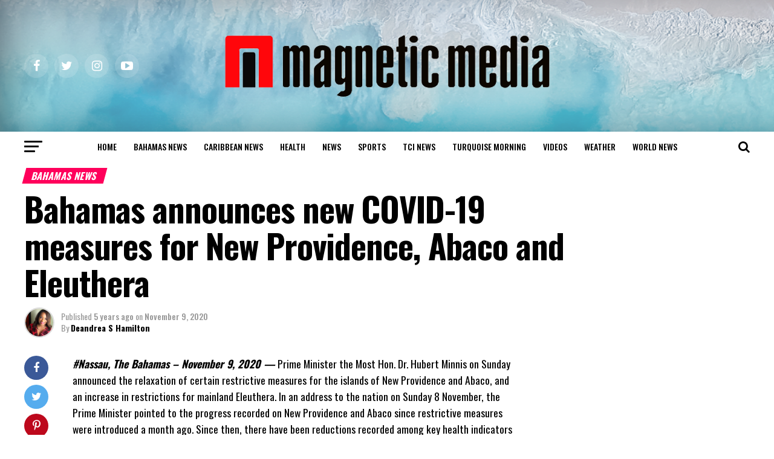

--- FILE ---
content_type: text/html; charset=UTF-8
request_url: https://magneticmediatv.com/2020/11/bahamas-announces-new-covid-19-measures-for-new-providence-abaco-and-eleuthera/
body_size: 27133
content:
<!DOCTYPE html>
<html lang="en-US">
<head>
<meta charset="UTF-8" >
<meta name="viewport" id="viewport" content="width=device-width, initial-scale=1.0, maximum-scale=1.0, minimum-scale=1.0, user-scalable=no" />
<link rel="pingback" href="https://magneticmediatv.com/xmlrpc.php" />
<meta property="og:type" content="article" />
	<meta property="og:url" content="https://magneticmediatv.com/2020/11/bahamas-announces-new-covid-19-measures-for-new-providence-abaco-and-eleuthera/" />
<meta property="og:title" content="Bahamas announces new COVID-19 measures for New Providence, Abaco and Eleuthera" />
<meta property="og:description" content="#Nassau, The Bahamas &#8211; November 9, 2020 &#8212; Prime Minister the Most Hon. Dr. Hubert Minnis on Sunday announced the relaxation of certain restrictive measures for the islands of New Providence and Abaco, and an increase in restrictions for mainland Eleuthera. In an address to the nation on Sunday 8 November, the Prime Minister pointed [&hellip;]" />
<meta name="twitter:card" content="summary_large_image">
<meta name="twitter:url" content="https://magneticmediatv.com/2020/11/bahamas-announces-new-covid-19-measures-for-new-providence-abaco-and-eleuthera/">
<meta name="twitter:title" content="Bahamas announces new COVID-19 measures for New Providence, Abaco and Eleuthera">
<meta name="twitter:description" content="#Nassau, The Bahamas &#8211; November 9, 2020 &#8212; Prime Minister the Most Hon. Dr. Hubert Minnis on Sunday announced the relaxation of certain restrictive measures for the islands of New Providence and Abaco, and an increase in restrictions for mainland Eleuthera. In an address to the nation on Sunday 8 November, the Prime Minister pointed [&hellip;]">
<title>Bahamas announces new COVID-19 measures for New Providence, Abaco and Eleuthera &#8211; Magnetic Media</title>
<meta name='robots' content='max-image-preview:large' />
	<style>img:is([sizes="auto" i], [sizes^="auto," i]) { contain-intrinsic-size: 3000px 1500px }</style>
	<link rel='dns-prefetch' href='//ajax.googleapis.com' />
<link rel='dns-prefetch' href='//fonts.googleapis.com' />
<link rel='dns-prefetch' href='//v0.wordpress.com' />
<link rel="alternate" type="application/rss+xml" title="Magnetic Media &raquo; Feed" href="https://magneticmediatv.com/feed/" />
<link rel="alternate" type="application/rss+xml" title="Magnetic Media &raquo; Comments Feed" href="https://magneticmediatv.com/comments/feed/" />
<script type="text/javascript">
/* <![CDATA[ */
window._wpemojiSettings = {"baseUrl":"https:\/\/s.w.org\/images\/core\/emoji\/16.0.1\/72x72\/","ext":".png","svgUrl":"https:\/\/s.w.org\/images\/core\/emoji\/16.0.1\/svg\/","svgExt":".svg","source":{"concatemoji":"https:\/\/magneticmediatv.com\/wp-includes\/js\/wp-emoji-release.min.js?ver=6.8.3"}};
/*! This file is auto-generated */
!function(s,n){var o,i,e;function c(e){try{var t={supportTests:e,timestamp:(new Date).valueOf()};sessionStorage.setItem(o,JSON.stringify(t))}catch(e){}}function p(e,t,n){e.clearRect(0,0,e.canvas.width,e.canvas.height),e.fillText(t,0,0);var t=new Uint32Array(e.getImageData(0,0,e.canvas.width,e.canvas.height).data),a=(e.clearRect(0,0,e.canvas.width,e.canvas.height),e.fillText(n,0,0),new Uint32Array(e.getImageData(0,0,e.canvas.width,e.canvas.height).data));return t.every(function(e,t){return e===a[t]})}function u(e,t){e.clearRect(0,0,e.canvas.width,e.canvas.height),e.fillText(t,0,0);for(var n=e.getImageData(16,16,1,1),a=0;a<n.data.length;a++)if(0!==n.data[a])return!1;return!0}function f(e,t,n,a){switch(t){case"flag":return n(e,"\ud83c\udff3\ufe0f\u200d\u26a7\ufe0f","\ud83c\udff3\ufe0f\u200b\u26a7\ufe0f")?!1:!n(e,"\ud83c\udde8\ud83c\uddf6","\ud83c\udde8\u200b\ud83c\uddf6")&&!n(e,"\ud83c\udff4\udb40\udc67\udb40\udc62\udb40\udc65\udb40\udc6e\udb40\udc67\udb40\udc7f","\ud83c\udff4\u200b\udb40\udc67\u200b\udb40\udc62\u200b\udb40\udc65\u200b\udb40\udc6e\u200b\udb40\udc67\u200b\udb40\udc7f");case"emoji":return!a(e,"\ud83e\udedf")}return!1}function g(e,t,n,a){var r="undefined"!=typeof WorkerGlobalScope&&self instanceof WorkerGlobalScope?new OffscreenCanvas(300,150):s.createElement("canvas"),o=r.getContext("2d",{willReadFrequently:!0}),i=(o.textBaseline="top",o.font="600 32px Arial",{});return e.forEach(function(e){i[e]=t(o,e,n,a)}),i}function t(e){var t=s.createElement("script");t.src=e,t.defer=!0,s.head.appendChild(t)}"undefined"!=typeof Promise&&(o="wpEmojiSettingsSupports",i=["flag","emoji"],n.supports={everything:!0,everythingExceptFlag:!0},e=new Promise(function(e){s.addEventListener("DOMContentLoaded",e,{once:!0})}),new Promise(function(t){var n=function(){try{var e=JSON.parse(sessionStorage.getItem(o));if("object"==typeof e&&"number"==typeof e.timestamp&&(new Date).valueOf()<e.timestamp+604800&&"object"==typeof e.supportTests)return e.supportTests}catch(e){}return null}();if(!n){if("undefined"!=typeof Worker&&"undefined"!=typeof OffscreenCanvas&&"undefined"!=typeof URL&&URL.createObjectURL&&"undefined"!=typeof Blob)try{var e="postMessage("+g.toString()+"("+[JSON.stringify(i),f.toString(),p.toString(),u.toString()].join(",")+"));",a=new Blob([e],{type:"text/javascript"}),r=new Worker(URL.createObjectURL(a),{name:"wpTestEmojiSupports"});return void(r.onmessage=function(e){c(n=e.data),r.terminate(),t(n)})}catch(e){}c(n=g(i,f,p,u))}t(n)}).then(function(e){for(var t in e)n.supports[t]=e[t],n.supports.everything=n.supports.everything&&n.supports[t],"flag"!==t&&(n.supports.everythingExceptFlag=n.supports.everythingExceptFlag&&n.supports[t]);n.supports.everythingExceptFlag=n.supports.everythingExceptFlag&&!n.supports.flag,n.DOMReady=!1,n.readyCallback=function(){n.DOMReady=!0}}).then(function(){return e}).then(function(){var e;n.supports.everything||(n.readyCallback(),(e=n.source||{}).concatemoji?t(e.concatemoji):e.wpemoji&&e.twemoji&&(t(e.twemoji),t(e.wpemoji)))}))}((window,document),window._wpemojiSettings);
/* ]]> */
</script>
<style id='wp-emoji-styles-inline-css' type='text/css'>

	img.wp-smiley, img.emoji {
		display: inline !important;
		border: none !important;
		box-shadow: none !important;
		height: 1em !important;
		width: 1em !important;
		margin: 0 0.07em !important;
		vertical-align: -0.1em !important;
		background: none !important;
		padding: 0 !important;
	}
</style>
<link rel='stylesheet' id='mediaelement-css' href='https://magneticmediatv.com/wp-includes/js/mediaelement/mediaelementplayer-legacy.min.css?ver=4.2.17' type='text/css' media='all' />
<link rel='stylesheet' id='wp-mediaelement-css' href='https://magneticmediatv.com/wp-includes/js/mediaelement/wp-mediaelement.min.css?ver=6.8.3' type='text/css' media='all' />
<link rel='stylesheet' id='theiaPostSlider-css' href='https://magneticmediatv.com/wp-content/plugins/theia-post-slider-premium/dist/css/font-theme.css?ver=2.7.3' type='text/css' media='all' />
<style id='theiaPostSlider-inline-css' type='text/css'>


				.theiaPostSlider_nav.fontTheme ._title,
				.theiaPostSlider_nav.fontTheme ._text {
					line-height: 48px;
				}

				.theiaPostSlider_nav.fontTheme ._button,
				.theiaPostSlider_nav.fontTheme ._button svg {
					color: #f08100;
					fill: #f08100;
				}

				.theiaPostSlider_nav.fontTheme ._button ._2 span {
					font-size: 48px;
					line-height: 48px;
				}

				.theiaPostSlider_nav.fontTheme ._button ._2 svg {
					width: 48px;
				}

				.theiaPostSlider_nav.fontTheme ._button:hover,
				.theiaPostSlider_nav.fontTheme ._button:focus,
				.theiaPostSlider_nav.fontTheme ._button:hover svg,
				.theiaPostSlider_nav.fontTheme ._button:focus svg {
					color: #ffa338;
					fill: #ffa338;
				}

				.theiaPostSlider_nav.fontTheme ._disabled,
                .theiaPostSlider_nav.fontTheme ._disabled svg {
					color: #777777 !important;
					fill: #777777 !important;
				}
			
</style>
<link rel='stylesheet' id='ql-jquery-ui-css' href='//ajax.googleapis.com/ajax/libs/jqueryui/1.12.1/themes/smoothness/jquery-ui.css?ver=6.8.3' type='text/css' media='all' />
<link rel='stylesheet' id='reviewer-photoswipe-css' href='https://magneticmediatv.com/wp-content/plugins/reviewer/public/assets/css/photoswipe.css?ver=3.14.2' type='text/css' media='all' />
<link rel='stylesheet' id='dashicons-css' href='https://magneticmediatv.com/wp-includes/css/dashicons.min.css?ver=6.8.3' type='text/css' media='all' />
<link rel='stylesheet' id='reviewer-public-css' href='https://magneticmediatv.com/wp-content/plugins/reviewer/public/assets/css/reviewer-public.css?ver=3.14.2' type='text/css' media='all' />
<link rel='stylesheet' id='mvp-custom-style-css' href='https://magneticmediatv.com/wp-content/themes/zox-news/style.css?ver=6.8.3' type='text/css' media='all' />
<style id='mvp-custom-style-inline-css' type='text/css'>


#mvp-wallpaper {
	background: url() no-repeat 50% 0;
	}

#mvp-foot-copy a {
	color: #7a7375;
	}

#mvp-content-main p a,
.mvp-post-add-main p a {
	box-shadow: inset 0 -4px 0 #7a7375;
	}

#mvp-content-main p a:hover,
.mvp-post-add-main p a:hover {
	background: #7a7375;
	}

a,
a:visited,
.post-info-name a,
.woocommerce .woocommerce-breadcrumb a {
	color: #ff005b;
	}

#mvp-side-wrap a:hover {
	color: #ff005b;
	}

.mvp-fly-top:hover,
.mvp-vid-box-wrap,
ul.mvp-soc-mob-list li.mvp-soc-mob-com {
	background: #0be6af;
	}

nav.mvp-fly-nav-menu ul li.menu-item-has-children:after,
.mvp-feat1-left-wrap span.mvp-cd-cat,
.mvp-widget-feat1-top-story span.mvp-cd-cat,
.mvp-widget-feat2-left-cont span.mvp-cd-cat,
.mvp-widget-dark-feat span.mvp-cd-cat,
.mvp-widget-dark-sub span.mvp-cd-cat,
.mvp-vid-wide-text span.mvp-cd-cat,
.mvp-feat2-top-text span.mvp-cd-cat,
.mvp-feat3-main-story span.mvp-cd-cat,
.mvp-feat3-sub-text span.mvp-cd-cat,
.mvp-feat4-main-text span.mvp-cd-cat,
.woocommerce-message:before,
.woocommerce-info:before,
.woocommerce-message:before {
	color: #0be6af;
	}

#searchform input,
.mvp-authors-name {
	border-bottom: 1px solid #0be6af;
	}

.mvp-fly-top:hover {
	border-top: 1px solid #0be6af;
	border-left: 1px solid #0be6af;
	border-bottom: 1px solid #0be6af;
	}

.woocommerce .widget_price_filter .ui-slider .ui-slider-handle,
.woocommerce #respond input#submit.alt,
.woocommerce a.button.alt,
.woocommerce button.button.alt,
.woocommerce input.button.alt,
.woocommerce #respond input#submit.alt:hover,
.woocommerce a.button.alt:hover,
.woocommerce button.button.alt:hover,
.woocommerce input.button.alt:hover {
	background-color: #0be6af;
	}

.woocommerce-error,
.woocommerce-info,
.woocommerce-message {
	border-top-color: #0be6af;
	}

ul.mvp-feat1-list-buts li.active span.mvp-feat1-list-but,
span.mvp-widget-home-title,
span.mvp-post-cat,
span.mvp-feat1-pop-head {
	background: #ff005b;
	}

.woocommerce span.onsale {
	background-color: #ff005b;
	}

.mvp-widget-feat2-side-more-but,
.woocommerce .star-rating span:before,
span.mvp-prev-next-label,
.mvp-cat-date-wrap .sticky {
	color: #ff005b !important;
	}

#mvp-main-nav-top,
#mvp-fly-wrap,
.mvp-soc-mob-right,
#mvp-main-nav-small-cont {
	background: #0a0000;
	}

#mvp-main-nav-small .mvp-fly-but-wrap span,
#mvp-main-nav-small .mvp-search-but-wrap span,
.mvp-nav-top-left .mvp-fly-but-wrap span,
#mvp-fly-wrap .mvp-fly-but-wrap span {
	background: #ffffff;
	}

.mvp-nav-top-right .mvp-nav-search-but,
span.mvp-fly-soc-head,
.mvp-soc-mob-right i,
#mvp-main-nav-small span.mvp-nav-search-but,
#mvp-main-nav-small .mvp-nav-menu ul li a  {
	color: #ffffff;
	}

#mvp-main-nav-small .mvp-nav-menu ul li.menu-item-has-children a:after {
	border-color: #ffffff transparent transparent transparent;
	}

#mvp-nav-top-wrap span.mvp-nav-search-but:hover,
#mvp-main-nav-small span.mvp-nav-search-but:hover {
	color: #fdacc8;
	}

#mvp-nav-top-wrap .mvp-fly-but-wrap:hover span,
#mvp-main-nav-small .mvp-fly-but-wrap:hover span,
span.mvp-woo-cart-num:hover {
	background: #fdacc8;
	}

#mvp-main-nav-bot-cont {
	background: #ffffff;
	}

#mvp-nav-bot-wrap .mvp-fly-but-wrap span,
#mvp-nav-bot-wrap .mvp-search-but-wrap span {
	background: #000000;
	}

#mvp-nav-bot-wrap span.mvp-nav-search-but,
#mvp-nav-bot-wrap .mvp-nav-menu ul li a {
	color: #000000;
	}

#mvp-nav-bot-wrap .mvp-nav-menu ul li.menu-item-has-children a:after {
	border-color: #000000 transparent transparent transparent;
	}

.mvp-nav-menu ul li:hover a {
	border-bottom: 5px solid #0be6af;
	}

#mvp-nav-bot-wrap .mvp-fly-but-wrap:hover span {
	background: #0be6af;
	}

#mvp-nav-bot-wrap span.mvp-nav-search-but:hover {
	color: #0be6af;
	}

body,
.mvp-feat1-feat-text p,
.mvp-feat2-top-text p,
.mvp-feat3-main-text p,
.mvp-feat3-sub-text p,
#searchform input,
.mvp-author-info-text,
span.mvp-post-excerpt,
.mvp-nav-menu ul li ul.sub-menu li a,
nav.mvp-fly-nav-menu ul li a,
.mvp-ad-label,
span.mvp-feat-caption,
.mvp-post-tags a,
.mvp-post-tags a:visited,
span.mvp-author-box-name a,
#mvp-author-box-text p,
.mvp-post-gallery-text p,
ul.mvp-soc-mob-list li span,
#comments,
h3#reply-title,
h2.comments,
#mvp-foot-copy p,
span.mvp-fly-soc-head,
.mvp-post-tags-header,
span.mvp-prev-next-label,
span.mvp-post-add-link-but,
#mvp-comments-button a,
#mvp-comments-button span.mvp-comment-but-text,
.woocommerce ul.product_list_widget span.product-title,
.woocommerce ul.product_list_widget li a,
.woocommerce #reviews #comments ol.commentlist li .comment-text p.meta,
.woocommerce div.product p.price,
.woocommerce div.product p.price ins,
.woocommerce div.product p.price del,
.woocommerce ul.products li.product .price del,
.woocommerce ul.products li.product .price ins,
.woocommerce ul.products li.product .price,
.woocommerce #respond input#submit,
.woocommerce a.button,
.woocommerce button.button,
.woocommerce input.button,
.woocommerce .widget_price_filter .price_slider_amount .button,
.woocommerce span.onsale,
.woocommerce-review-link,
#woo-content p.woocommerce-result-count,
.woocommerce div.product .woocommerce-tabs ul.tabs li a,
a.mvp-inf-more-but,
span.mvp-cont-read-but,
span.mvp-cd-cat,
span.mvp-cd-date,
.mvp-feat4-main-text p,
span.mvp-woo-cart-num,
span.mvp-widget-home-title2,
.wp-caption,
#mvp-content-main p.wp-caption-text,
.gallery-caption,
.mvp-post-add-main p.wp-caption-text,
#bbpress-forums,
#bbpress-forums p,
.protected-post-form input,
#mvp-feat6-text p {
	font-family: 'Oswald', sans-serif;
	}

.mvp-blog-story-text p,
span.mvp-author-page-desc,
#mvp-404 p,
.mvp-widget-feat1-bot-text p,
.mvp-widget-feat2-left-text p,
.mvp-flex-story-text p,
.mvp-search-text p,
#mvp-content-main p,
.mvp-post-add-main p,
#mvp-content-main ul li,
#mvp-content-main ol li,
.rwp-summary,
.rwp-u-review__comment,
.mvp-feat5-mid-main-text p,
.mvp-feat5-small-main-text p,
#mvp-content-main .wp-block-button__link,
.wp-block-audio figcaption,
.wp-block-video figcaption,
.wp-block-embed figcaption,
.wp-block-verse pre,
pre.wp-block-verse {
	font-family: 'Oswald', sans-serif;
	}

.mvp-nav-menu ul li a,
#mvp-foot-menu ul li a {
	font-family: 'Oswald', sans-serif;
	}


.mvp-feat1-sub-text h2,
.mvp-feat1-pop-text h2,
.mvp-feat1-list-text h2,
.mvp-widget-feat1-top-text h2,
.mvp-widget-feat1-bot-text h2,
.mvp-widget-dark-feat-text h2,
.mvp-widget-dark-sub-text h2,
.mvp-widget-feat2-left-text h2,
.mvp-widget-feat2-right-text h2,
.mvp-blog-story-text h2,
.mvp-flex-story-text h2,
.mvp-vid-wide-more-text p,
.mvp-prev-next-text p,
.mvp-related-text,
.mvp-post-more-text p,
h2.mvp-authors-latest a,
.mvp-feat2-bot-text h2,
.mvp-feat3-sub-text h2,
.mvp-feat3-main-text h2,
.mvp-feat4-main-text h2,
.mvp-feat5-text h2,
.mvp-feat5-mid-main-text h2,
.mvp-feat5-small-main-text h2,
.mvp-feat5-mid-sub-text h2,
#mvp-feat6-text h2,
.alp-related-posts-wrapper .alp-related-post .post-title {
	font-family: 'Oswald', sans-serif;
	}

.mvp-feat2-top-text h2,
.mvp-feat1-feat-text h2,
h1.mvp-post-title,
h1.mvp-post-title-wide,
.mvp-drop-nav-title h4,
#mvp-content-main blockquote p,
.mvp-post-add-main blockquote p,
#mvp-content-main p.has-large-font-size,
#mvp-404 h1,
#woo-content h1.page-title,
.woocommerce div.product .product_title,
.woocommerce ul.products li.product h3,
.alp-related-posts .current .post-title {
	font-family: 'Oswald', sans-serif;
	}

span.mvp-feat1-pop-head,
.mvp-feat1-pop-text:before,
span.mvp-feat1-list-but,
span.mvp-widget-home-title,
.mvp-widget-feat2-side-more,
span.mvp-post-cat,
span.mvp-page-head,
h1.mvp-author-top-head,
.mvp-authors-name,
#mvp-content-main h1,
#mvp-content-main h2,
#mvp-content-main h3,
#mvp-content-main h4,
#mvp-content-main h5,
#mvp-content-main h6,
.woocommerce .related h2,
.woocommerce div.product .woocommerce-tabs .panel h2,
.woocommerce div.product .product_title,
.mvp-feat5-side-list .mvp-feat1-list-img:after {
	font-family: 'Oswald', sans-serif;
	}

	

	.mvp-vid-box-wrap,
	.mvp-feat1-left-wrap span.mvp-cd-cat,
	.mvp-widget-feat1-top-story span.mvp-cd-cat,
	.mvp-widget-feat2-left-cont span.mvp-cd-cat,
	.mvp-widget-dark-feat span.mvp-cd-cat,
	.mvp-widget-dark-sub span.mvp-cd-cat,
	.mvp-vid-wide-text span.mvp-cd-cat,
	.mvp-feat2-top-text span.mvp-cd-cat,
	.mvp-feat3-main-story span.mvp-cd-cat {
		color: #fff;
		}
		

	.mvp-nav-links {
		display: none;
		}
		

	@media screen and (max-width: 479px) {
		.single #mvp-content-body-top {
			max-height: 400px;
			}
		.single .mvp-cont-read-but-wrap {
			display: inline;
			}
		}
		

	.alp-advert {
		display: none;
	}
	.alp-related-posts-wrapper .alp-related-posts .current {
		margin: 0 0 10px;
	}
		

 	.mvp-blog-story-img img {
    width: 100%;
}
.mvp-widget-feat1-top-img img {
    width: 100%;
}
.mvp-feat1-pop-img img {
    width: 100%;
}
#mvp-main-nav-top, #mvp-fly-wrap, .mvp-soc-mob-right, #mvp-main-nav-small-cont {
    background: #0a0000;
    background-image: url(https://magneticmediatv.com/wp-content/uploads/2021/08/imgpsh_fullsize_anim.png);
    background-size: cover;
}

#mvp-fly-logo {
    margin: 10px 6.25%;
    text-align: center;
    width: 87.5%;
    height: 60px;
}

.archive .mvp-widget-feat2-right-cont {
    height: auto !important;
}
.mvp-nav-small .mvp-nav-top-wrap, .mvp-nav-small .mvp-nav-top-mid {
    height: 80px !important;
}

.mvp-nav-small {
    height: 80px !important;
}

.mvp-fixed2 {
	border-bottom: none !important;
	-webkit-box-shadow: 0 0 16px 0 rgba(0,0,0,0.2);
	   -moz-box-shadow: 0 0 16px 0 rgba(0,0,0,0.2);
	    -ms-box-shadow: 0 0 16px 0 rgba(0,0,0,0.2);
	     -o-box-shadow: 0 0 16px 0 rgba(0,0,0,0.2);
			box-shadow: 0 0 16px 0 rgba(0,0,0,0.2);
	-webkit-transform: translate3d(0,170px,0) !important;
	   -moz-transform: translate3d(0,170px,0) !important;
	    -ms-transform: translate3d(0,170px,0) !important;
	     -o-transform: translate3d(0,170px,0) !important;
			transform: translate3d(0,170px,0) !important;
	}
.mvp-drop-nav-title.left {
    display: none !important;
}
@media screen and (max-width: 479px){
#mvp-main-nav-wrap #mvp-main-nav-top {
    padding: 10px 0 !important;
    height: 80px !important;
    z-index: 9999;
}
#mvp-nav-top-wrap .mvp-nav-top-wrap,#mvp-nav-top-wrap .mvp-nav-top-mid {
    height: 90px !important;
}
}
.
		
</style>
<link rel='stylesheet' id='mvp-reset-css' href='https://magneticmediatv.com/wp-content/themes/zox-news/css/reset.css?ver=6.8.3' type='text/css' media='all' />
<link rel='stylesheet' id='fontawesome-css' href='https://magneticmediatv.com/wp-content/themes/zox-news/font-awesome/css/font-awesome.css?ver=6.8.3' type='text/css' media='all' />
<link crossorigin="anonymous" rel='stylesheet' id='mvp-fonts-css' href='//fonts.googleapis.com/css?family=Roboto%3A300%2C400%2C700%2C900%7COswald%3A400%2C700%7CAdvent+Pro%3A700%7COpen+Sans%3A700%7CAnton%3A400Oswald%3A100%2C200%2C300%2C400%2C500%2C600%2C700%2C800%2C900%7COswald%3A100%2C200%2C300%2C400%2C500%2C600%2C700%2C800%2C900%7COswald%3A100%2C200%2C300%2C400%2C500%2C600%2C700%2C800%2C900%7COswald%3A100%2C200%2C300%2C400%2C500%2C600%2C700%2C800%2C900%7COswald%3A100%2C200%2C300%2C400%2C500%2C600%2C700%2C800%2C900%7COswald%3A100%2C200%2C300%2C400%2C500%2C600%2C700%2C800%2C900%26subset%3Dlatin%2Clatin-ext%2Ccyrillic%2Ccyrillic-ext%2Cgreek-ext%2Cgreek%2Cvietnamese' type='text/css' media='all' />
<link rel='stylesheet' id='mvp-media-queries-css' href='https://magneticmediatv.com/wp-content/themes/zox-news/css/media-queries.css?ver=6.8.3' type='text/css' media='all' />
<link rel='stylesheet' id='social-logos-css' href='https://magneticmediatv.com/wp-content/plugins/jetpack/_inc/social-logos/social-logos.min.css?ver=10.4.2' type='text/css' media='all' />
<link rel='stylesheet' id='jetpack_css-css' href='https://magneticmediatv.com/wp-content/plugins/jetpack/css/jetpack.css?ver=10.4.2' type='text/css' media='all' />
<script type="text/javascript" src="https://magneticmediatv.com/wp-includes/js/jquery/jquery.min.js?ver=3.7.1" id="jquery-core-js"></script>
<script type="text/javascript" src="https://magneticmediatv.com/wp-includes/js/jquery/jquery-migrate.min.js?ver=3.4.1" id="jquery-migrate-js"></script>
<link rel="https://api.w.org/" href="https://magneticmediatv.com/wp-json/" /><link rel="alternate" title="JSON" type="application/json" href="https://magneticmediatv.com/wp-json/wp/v2/posts/77834" /><link rel="EditURI" type="application/rsd+xml" title="RSD" href="https://magneticmediatv.com/xmlrpc.php?rsd" />
<meta name="generator" content="WordPress 6.8.3" />
<link rel='shortlink' href='https://magneticmediatv.com/?p=77834' />
<link rel="alternate" title="oEmbed (JSON)" type="application/json+oembed" href="https://magneticmediatv.com/wp-json/oembed/1.0/embed?url=https%3A%2F%2Fmagneticmediatv.com%2F2020%2F11%2Fbahamas-announces-new-covid-19-measures-for-new-providence-abaco-and-eleuthera%2F" />
<link rel="alternate" title="oEmbed (XML)" type="text/xml+oembed" href="https://magneticmediatv.com/wp-json/oembed/1.0/embed?url=https%3A%2F%2Fmagneticmediatv.com%2F2020%2F11%2Fbahamas-announces-new-covid-19-measures-for-new-providence-abaco-and-eleuthera%2F&#038;format=xml" />
        <style>
            #tps_carousel_container ._button,
            #tps_carousel_container ._button svg {
                color: #f08100;
                fill: #f08100;
            }

            #tps_carousel_container ._button {
                font-size: 32px;
                line-height: 32px;
            }

            #tps_carousel_container ._button svg {
                width: 32px;
                height: 32px;
            }

            #tps_carousel_container ._button:hover,
            #tps_carousel_container ._button:focus,
            #tps_carousel_container ._button:hover svg,
            #tps_carousel_container ._button:focus svg {
                color: #ffa338;
                fill: #ffa338;
            }

            #tps_carousel_container ._disabled,
            #tps_carousel_container ._disabled svg {
                color: #777777 !important;
                fill: #777777 !important;
            }

            #tps_carousel_container ._carousel {
                margin: 0 42px;
            }

            #tps_carousel_container ._prev {
                margin-right: 10px;
            }

            #tps_carousel_container ._next {
                margin-left: 10px;
            }
        </style>
        <link rel="amphtml" href="https://magneticmediatv.com/2020/11/bahamas-announces-new-covid-19-measures-for-new-providence-abaco-and-eleuthera/?amp=1">
<!-- Jetpack Open Graph Tags -->
<meta property="og:type" content="article" />
<meta property="og:title" content="Bahamas announces new COVID-19 measures for New Providence, Abaco and Eleuthera" />
<meta property="og:url" content="https://magneticmediatv.com/2020/11/bahamas-announces-new-covid-19-measures-for-new-providence-abaco-and-eleuthera/" />
<meta property="og:description" content="#Nassau, The Bahamas &#8211; November 9, 2020 &#8212; Prime Minister the Most Hon. Dr. Hubert Minnis on Sunday announced the relaxation of certain restrictive measures for the islands of New Provid…" />
<meta property="article:published_time" content="2020-11-09T19:24:10+00:00" />
<meta property="article:modified_time" content="2020-11-10T00:46:48+00:00" />
<meta property="og:site_name" content="Magnetic Media" />
<meta property="og:image" content="https://magneticmediatv.com/wp-content/uploads/2020/11/Smart-WiFi-Media-Screen-TCI.jpg" />
<meta property="og:image:width" content="1920" />
<meta property="og:image:height" content="1080" />
<meta property="og:image:alt" content="" />
<meta property="og:locale" content="en_US" />
<meta name="twitter:text:title" content="Bahamas announces new COVID-19 measures for New Providence, Abaco and Eleuthera" />
<meta name="twitter:image" content="https://magneticmediatv.com/wp-content/uploads/2020/11/Smart-WiFi-Media-Screen-TCI.jpg?w=640" />
<meta name="twitter:card" content="summary_large_image" />

<!-- End Jetpack Open Graph Tags -->
<link rel="icon" href="https://magneticmediatv.com/wp-content/uploads/2019/07/cropped-MM-icon-1-32x32.jpg" sizes="32x32" />
<link rel="icon" href="https://magneticmediatv.com/wp-content/uploads/2019/07/cropped-MM-icon-1-192x192.jpg" sizes="192x192" />
<link rel="apple-touch-icon" href="https://magneticmediatv.com/wp-content/uploads/2019/07/cropped-MM-icon-1-180x180.jpg" />
<meta name="msapplication-TileImage" content="https://magneticmediatv.com/wp-content/uploads/2019/07/cropped-MM-icon-1-270x270.jpg" />
</head>
<body class="wp-singular post-template-default single single-post postid-77834 single-format-standard wp-embed-responsive wp-theme-zox-news theiaPostSlider_body">
	<div id="mvp-fly-wrap">
	<div id="mvp-fly-menu-top" class="left relative">
		<div class="mvp-fly-top-out left relative">
			<div class="mvp-fly-top-in">
				<div id="mvp-fly-logo" class="left relative">
											<a href="https://magneticmediatv.com/"><img src="https://magneticmediatv.com/wp-content/uploads/2021/08/imgpsh_fullsize_anim-2.png" alt="Magnetic Media" data-rjs="2" /></a>
									</div><!--mvp-fly-logo-->
			</div><!--mvp-fly-top-in-->
			<div class="mvp-fly-but-wrap mvp-fly-but-menu mvp-fly-but-click">
				<span></span>
				<span></span>
				<span></span>
				<span></span>
			</div><!--mvp-fly-but-wrap-->
		</div><!--mvp-fly-top-out-->
	</div><!--mvp-fly-menu-top-->
	<div id="mvp-fly-menu-wrap">
		<nav class="mvp-fly-nav-menu left relative">
			<div class="menu-main-menu-container"><ul id="menu-main-menu" class="menu"><li id="menu-item-82033" class="menu-item menu-item-type-post_type menu-item-object-page menu-item-home menu-item-82033"><a href="https://magneticmediatv.com/">Home</a></li>
<li id="menu-item-82034" class="menu-item menu-item-type-taxonomy menu-item-object-category current-post-ancestor current-menu-parent current-post-parent menu-item-82034"><a href="https://magneticmediatv.com/category/bahamas-news/">Bahamas News</a></li>
<li id="menu-item-82035" class="menu-item menu-item-type-taxonomy menu-item-object-category menu-item-82035"><a href="https://magneticmediatv.com/category/caribbean-news/">Caribbean News</a></li>
<li id="menu-item-82036" class="menu-item menu-item-type-taxonomy menu-item-object-category menu-item-82036"><a href="https://magneticmediatv.com/category/health/">Health</a></li>
<li id="menu-item-82037" class="menu-item menu-item-type-taxonomy menu-item-object-category menu-item-82037"><a href="https://magneticmediatv.com/category/news/">News</a></li>
<li id="menu-item-82038" class="menu-item menu-item-type-taxonomy menu-item-object-category menu-item-82038"><a href="https://magneticmediatv.com/category/sports/">Sports</a></li>
<li id="menu-item-82039" class="menu-item menu-item-type-taxonomy menu-item-object-category menu-item-82039"><a href="https://magneticmediatv.com/category/tci-news/">TCI News</a></li>
<li id="menu-item-82040" class="menu-item menu-item-type-taxonomy menu-item-object-category menu-item-82040"><a href="https://magneticmediatv.com/category/turquoise-morning/">Turquoise Morning</a></li>
<li id="menu-item-82041" class="menu-item menu-item-type-taxonomy menu-item-object-category menu-item-82041"><a href="https://magneticmediatv.com/category/videos/">Videos</a></li>
<li id="menu-item-82042" class="menu-item menu-item-type-taxonomy menu-item-object-category menu-item-82042"><a href="https://magneticmediatv.com/category/weather/">Weather</a></li>
<li id="menu-item-82043" class="menu-item menu-item-type-taxonomy menu-item-object-category menu-item-82043"><a href="https://magneticmediatv.com/category/world-news/">world news</a></li>
</ul></div>		</nav>
	</div><!--mvp-fly-menu-wrap-->
	<div id="mvp-fly-soc-wrap">
		<span class="mvp-fly-soc-head">Connect with us</span>
		<ul class="mvp-fly-soc-list left relative">
							<li><a href="https://www.facebook.com/magneticmediafanpage" target="_blank" class="fa fa-facebook fa-2"></a></li>
										<li><a href="https://twitter.com/magneticmedia1" target="_blank" class="fa fa-twitter fa-2"></a></li>
										<li><a href="https://www.pinterest.com/magneticmedia1/" target="_blank" class="fa fa-pinterest-p fa-2"></a></li>
										<li><a href="http://instagram.com/dee242649" target="_blank" class="fa fa-instagram fa-2"></a></li>
										<li><a href="https://plus.google.com/u/0/110907162957615119454/posts" target="_blank" class="fa fa-google-plus fa-2"></a></li>
										<li><a href="https://www.youtube.com/user/turksandcaicosontv" target="_blank" class="fa fa-youtube-play fa-2"></a></li>
										<li><a href="https://www.linkedin.com/in/deandreahamilton" target="_blank" class="fa fa-linkedin fa-2"></a></li>
								</ul>
	</div><!--mvp-fly-soc-wrap-->
</div><!--mvp-fly-wrap-->	<div id="mvp-site" class="left relative">
		<div id="mvp-search-wrap">
			<div id="mvp-search-box">
				<form method="get" id="searchform" action="https://magneticmediatv.com/">
	<input type="text" name="s" id="s" value="Search" onfocus='if (this.value == "Search") { this.value = ""; }' onblur='if (this.value == "") { this.value = "Search"; }' />
	<input type="hidden" id="searchsubmit" value="Search" />
</form>			</div><!--mvp-search-box-->
			<div class="mvp-search-but-wrap mvp-search-click">
				<span></span>
				<span></span>
			</div><!--mvp-search-but-wrap-->
		</div><!--mvp-search-wrap-->
				<div id="mvp-site-wall" class="left relative">
						<div id="mvp-site-main" class="left relative">
			<header id="mvp-main-head-wrap" class="left relative">
									<nav id="mvp-main-nav-wrap" class="left relative">
						<div id="mvp-main-nav-top" class="left relative">
							<div class="mvp-main-box">
								<div id="mvp-nav-top-wrap" class="left relative">
									<div class="mvp-nav-top-right-out left relative">
										<div class="mvp-nav-top-right-in">
											<div class="mvp-nav-top-cont left relative">
												<div class="mvp-nav-top-left-out relative">
													<div class="mvp-nav-top-left">
														<div class="mvp-nav-soc-wrap">
																															<a href="https://www.facebook.com/magneticmediafanpage" target="_blank"><span class="mvp-nav-soc-but fa fa-facebook fa-2"></span></a>
																																														<a href="https://twitter.com/magneticmedia1" target="_blank"><span class="mvp-nav-soc-but fa fa-twitter fa-2"></span></a>
																																														<a href="http://instagram.com/dee242649" target="_blank"><span class="mvp-nav-soc-but fa fa-instagram fa-2"></span></a>
																																														<a href="https://www.youtube.com/user/turksandcaicosontv" target="_blank"><span class="mvp-nav-soc-but fa fa-youtube-play fa-2"></span></a>
																													</div><!--mvp-nav-soc-wrap-->
														<div class="mvp-fly-but-wrap mvp-fly-but-click left relative">
															<span></span>
															<span></span>
															<span></span>
															<span></span>
														</div><!--mvp-fly-but-wrap-->
													</div><!--mvp-nav-top-left-->
													<div class="mvp-nav-top-left-in">
														<div class="mvp-nav-top-mid left relative" itemscope itemtype="http://schema.org/Organization">
																															<a class="mvp-nav-logo-reg" itemprop="url" href="https://magneticmediatv.com/"><img itemprop="logo" src="https://magneticmediatv.com/wp-content/uploads/2021/08/imgpsh_fullsize_anim-2.png" alt="Magnetic Media" data-rjs="2" /></a>
																																														<a class="mvp-nav-logo-small" href="https://magneticmediatv.com/"><img src="https://magneticmediatv.com/wp-content/uploads/2021/08/imgpsh_fullsize_anim-2.png" alt="Magnetic Media" data-rjs="2" /></a>
																																														<h2 class="mvp-logo-title">Magnetic Media</h2>
																																														<div class="mvp-drop-nav-title left">
																	<h4>Bahamas announces new COVID-19 measures for New Providence, Abaco and Eleuthera</h4>
																</div><!--mvp-drop-nav-title-->
																													</div><!--mvp-nav-top-mid-->
													</div><!--mvp-nav-top-left-in-->
												</div><!--mvp-nav-top-left-out-->
											</div><!--mvp-nav-top-cont-->
										</div><!--mvp-nav-top-right-in-->
										<div class="mvp-nav-top-right">
																						<span class="mvp-nav-search-but fa fa-search fa-2 mvp-search-click"></span>
										</div><!--mvp-nav-top-right-->
									</div><!--mvp-nav-top-right-out-->
								</div><!--mvp-nav-top-wrap-->
							</div><!--mvp-main-box-->
						</div><!--mvp-main-nav-top-->
						<div id="mvp-main-nav-bot" class="left relative">
							<div id="mvp-main-nav-bot-cont" class="left">
								<div class="mvp-main-box">
									<div id="mvp-nav-bot-wrap" class="left">
										<div class="mvp-nav-bot-right-out left">
											<div class="mvp-nav-bot-right-in">
												<div class="mvp-nav-bot-cont left">
													<div class="mvp-nav-bot-left-out">
														<div class="mvp-nav-bot-left left relative">
															<div class="mvp-fly-but-wrap mvp-fly-but-click left relative">
																<span></span>
																<span></span>
																<span></span>
																<span></span>
															</div><!--mvp-fly-but-wrap-->
														</div><!--mvp-nav-bot-left-->
														<div class="mvp-nav-bot-left-in">
															<div class="mvp-nav-menu left">
																<div class="menu-main-menu-container"><ul id="menu-main-menu-1" class="menu"><li class="menu-item menu-item-type-post_type menu-item-object-page menu-item-home menu-item-82033"><a href="https://magneticmediatv.com/">Home</a></li>
<li class="menu-item menu-item-type-taxonomy menu-item-object-category current-post-ancestor current-menu-parent current-post-parent menu-item-82034 mvp-mega-dropdown"><a href="https://magneticmediatv.com/category/bahamas-news/">Bahamas News</a><div class="mvp-mega-dropdown"><div class="mvp-main-box"><ul class="mvp-mega-list"><li><a href="https://magneticmediatv.com/2025/12/twist-to-win-ends-in-a-grand-style-with-four-5000-mall-at-marathon-shopping-sprees/"><div class="mvp-mega-img"><img width="400" height="240" src="https://magneticmediatv.com/wp-content/uploads/2025/12/Picture8-400x240.jpg" class="attachment-mvp-mid-thumb size-mvp-mid-thumb wp-post-image" alt="" decoding="async" loading="lazy" /></div><p>Twist To Win Ends in a Grand Style with Four $5,000 Mall at Marathon Shopping Sprees   </p></a></li><li><a href="https://magneticmediatv.com/2025/12/the-coca-cola-art-project-astonishes-art-lovers-at-the-bahamas-culinary-arts-festival/"><div class="mvp-mega-img"><img width="400" height="240" src="https://magneticmediatv.com/wp-content/uploads/2025/12/Picture4-400x240.jpg" class="attachment-mvp-mid-thumb size-mvp-mid-thumb wp-post-image" alt="" decoding="async" loading="lazy" /></div><p> The Coca-Cola Art Project Astonishes Art Lovers at The Bahamas Culinary &#038; Arts Festival   </p></a></li><li><a href="https://magneticmediatv.com/2025/12/cws-brings-a-galore-of-bubbles-at-annual-jollification-festival/"><div class="mvp-mega-img"><img width="400" height="240" src="https://magneticmediatv.com/wp-content/uploads/2025/12/Picture1-400x240.jpg" class="attachment-mvp-mid-thumb size-mvp-mid-thumb wp-post-image" alt="" decoding="async" loading="lazy" /></div><p>CWS Brings a Galore of Bubbles at Annual Jollification Festival   </p></a></li><li><a href="https://magneticmediatv.com/2025/12/home-court-advantage-rick-fox-backs-carbon-negative-super-reef-for-the-bahamas/"><div class="mvp-mega-img"><img width="400" height="240" src="https://magneticmediatv.com/wp-content/uploads/2025/12/IMG_5274-400x240.jpeg" class="attachment-mvp-mid-thumb size-mvp-mid-thumb wp-post-image" alt="" decoding="async" loading="lazy" srcset="https://magneticmediatv.com/wp-content/uploads/2025/12/IMG_5274-400x240.jpeg 400w, https://magneticmediatv.com/wp-content/uploads/2025/12/IMG_5274-1000x600.jpeg 1000w, https://magneticmediatv.com/wp-content/uploads/2025/12/IMG_5274-590x354.jpeg 590w" sizes="auto, (max-width: 400px) 100vw, 400px" /></div><p>Home-Court Advantage: Rick Fox Backs Carbon-Negative “Super Reef” for The Bahamas</p></a></li><li><a href="https://magneticmediatv.com/2025/10/walker-confirmed-as-u-s-ambassador-to-the-bahamas-a-partner-in-americas-extended-family/"><div class="mvp-mega-img"><img width="400" height="240" src="https://magneticmediatv.com/wp-content/uploads/2025/10/Herschel-Walker-400x240.jpg" class="attachment-mvp-mid-thumb size-mvp-mid-thumb wp-post-image" alt="" decoding="async" loading="lazy" srcset="https://magneticmediatv.com/wp-content/uploads/2025/10/Herschel-Walker-400x240.jpg 400w, https://magneticmediatv.com/wp-content/uploads/2025/10/Herschel-Walker-590x354.jpg 590w" sizes="auto, (max-width: 400px) 100vw, 400px" /></div><p>Walker Confirmed as U.S. Ambassador to The Bahamas: A Partner in America’s Extended Family</p></a></li></ul></div></div></li>
<li class="menu-item menu-item-type-taxonomy menu-item-object-category menu-item-82035 mvp-mega-dropdown"><a href="https://magneticmediatv.com/category/caribbean-news/">Caribbean News</a><div class="mvp-mega-dropdown"><div class="mvp-main-box"><ul class="mvp-mega-list"><li><a href="https://magneticmediatv.com/2025/11/seven-days-seven-nations-one-storm-hurricane-melissa/"><div class="mvp-mega-img"><img width="400" height="240" src="https://magneticmediatv.com/wp-content/uploads/2025/11/Lead-Photo-Hurricane-Jamaica-400x240.jpg" class="attachment-mvp-mid-thumb size-mvp-mid-thumb wp-post-image" alt="" decoding="async" loading="lazy" srcset="https://magneticmediatv.com/wp-content/uploads/2025/11/Lead-Photo-Hurricane-Jamaica-400x240.jpg 400w, https://magneticmediatv.com/wp-content/uploads/2025/11/Lead-Photo-Hurricane-Jamaica-1000x600.jpg 1000w, https://magneticmediatv.com/wp-content/uploads/2025/11/Lead-Photo-Hurricane-Jamaica-590x354.jpg 590w" sizes="auto, (max-width: 400px) 100vw, 400px" /></div><p>Seven Days. Seven Nations. One Storm — Hurricane Melissa</p></a></li><li><a href="https://magneticmediatv.com/2025/10/haitian-pushback-halts-controversial-constitution-rewrite-whats-next/"><div class="mvp-mega-img"><img width="400" height="240" src="https://magneticmediatv.com/wp-content/uploads/2025/10/ChatGPT-Image-Oct-13-2025-09_06_20-PM-400x240.png" class="attachment-mvp-mid-thumb size-mvp-mid-thumb wp-post-image" alt="" decoding="async" loading="lazy" srcset="https://magneticmediatv.com/wp-content/uploads/2025/10/ChatGPT-Image-Oct-13-2025-09_06_20-PM-400x240.png 400w, https://magneticmediatv.com/wp-content/uploads/2025/10/ChatGPT-Image-Oct-13-2025-09_06_20-PM-1000x600.png 1000w, https://magneticmediatv.com/wp-content/uploads/2025/10/ChatGPT-Image-Oct-13-2025-09_06_20-PM-590x354.png 590w" sizes="auto, (max-width: 400px) 100vw, 400px" /></div><p>Haitian Pushback Halts Controversial Constitution Rewrite — What’s Next?</p></a></li><li><a href="https://magneticmediatv.com/2025/10/political-theatre-caribbean-parliamentarians-walk-out-on-house-speaker/"><div class="mvp-mega-img"><img width="400" height="240" src="https://magneticmediatv.com/wp-content/uploads/2025/10/Trinidad-and-Tobabo-Walk-Outs-400x240.jpg" class="attachment-mvp-mid-thumb size-mvp-mid-thumb wp-post-image" alt="" decoding="async" loading="lazy" srcset="https://magneticmediatv.com/wp-content/uploads/2025/10/Trinidad-and-Tobabo-Walk-Outs-400x240.jpg 400w, https://magneticmediatv.com/wp-content/uploads/2025/10/Trinidad-and-Tobabo-Walk-Outs-1000x600.jpg 1000w, https://magneticmediatv.com/wp-content/uploads/2025/10/Trinidad-and-Tobabo-Walk-Outs-590x354.jpg 590w" sizes="auto, (max-width: 400px) 100vw, 400px" /></div><p>Political Theatre? Caribbean Parliamentarians Walk Out on House Speaker</p></a></li><li><a href="https://magneticmediatv.com/2025/10/sandals-resorts-and-beaches-resorts-celebrate-a-night-of-wins-and-take-home-a-total-of-16-titles-at-the-32nd-annual-world-travel-awards/"><div class="mvp-mega-img"><img width="400" height="240" src="https://magneticmediatv.com/wp-content/uploads/2025/10/Sandals-Resorts-World-Travel-Awards-2025-400x240.jpg" class="attachment-mvp-mid-thumb size-mvp-mid-thumb wp-post-image" alt="" decoding="async" loading="lazy" srcset="https://magneticmediatv.com/wp-content/uploads/2025/10/Sandals-Resorts-World-Travel-Awards-2025-400x240.jpg 400w, https://magneticmediatv.com/wp-content/uploads/2025/10/Sandals-Resorts-World-Travel-Awards-2025-590x354.jpg 590w" sizes="auto, (max-width: 400px) 100vw, 400px" /></div><p>Sandals Resorts and Beaches Resorts celebrate a night of wins, and take home a total of 16 titles at the 32nd Annual World Travel Awards</p></a></li><li><a href="https://magneticmediatv.com/2025/10/caribbean-powerhouses-to-inspire-at-caribcon-in-the-turks-and-caicos-islands/"><div class="mvp-mega-img"><img width="400" height="240" src="https://magneticmediatv.com/wp-content/uploads/2025/10/PHOTO-2025-10-10-06-18-07-400x240.jpg" class="attachment-mvp-mid-thumb size-mvp-mid-thumb wp-post-image" alt="" decoding="async" loading="lazy" srcset="https://magneticmediatv.com/wp-content/uploads/2025/10/PHOTO-2025-10-10-06-18-07-400x240.jpg 400w, https://magneticmediatv.com/wp-content/uploads/2025/10/PHOTO-2025-10-10-06-18-07-1000x600.jpg 1000w, https://magneticmediatv.com/wp-content/uploads/2025/10/PHOTO-2025-10-10-06-18-07-590x354.jpg 590w" sizes="auto, (max-width: 400px) 100vw, 400px" /></div><p>Caribbean Powerhouses to Inspire at CaribCon in the Turks and Caicos Islands   </p></a></li></ul></div></div></li>
<li class="menu-item menu-item-type-taxonomy menu-item-object-category menu-item-82036 mvp-mega-dropdown"><a href="https://magneticmediatv.com/category/health/">Health</a><div class="mvp-mega-dropdown"><div class="mvp-main-box"><ul class="mvp-mega-list"><li><a href="https://magneticmediatv.com/2025/12/bruce-willis-brave-gift-to-dementia-research-and-his-now-quiet-link-to-turks-caicos/"><div class="mvp-mega-img"><img width="400" height="240" src="https://magneticmediatv.com/wp-content/uploads/2025/12/Bruce-Emma-Willis-Copy-400x240.jpg" class="attachment-mvp-mid-thumb size-mvp-mid-thumb wp-post-image" alt="" decoding="async" loading="lazy" srcset="https://magneticmediatv.com/wp-content/uploads/2025/12/Bruce-Emma-Willis-Copy-400x240.jpg 400w, https://magneticmediatv.com/wp-content/uploads/2025/12/Bruce-Emma-Willis-Copy-1000x600.jpg 1000w, https://magneticmediatv.com/wp-content/uploads/2025/12/Bruce-Emma-Willis-Copy-590x354.jpg 590w" sizes="auto, (max-width: 400px) 100vw, 400px" /></div><p>Bruce Willis’ Brave Gift to Dementia Research – And His now Quiet Link to Turks &#038; Caicos</p></a></li><li><a href="https://magneticmediatv.com/2025/09/from-54-new-cases-in-july-to-zero-in-august-tcis-covid-turnaround/"><div class="mvp-mega-img"><img width="400" height="240" src="https://magneticmediatv.com/wp-content/uploads/2025/09/Screenshot-2025-09-06-062358-400x240.png" class="attachment-mvp-mid-thumb size-mvp-mid-thumb wp-post-image" alt="" decoding="async" loading="lazy" srcset="https://magneticmediatv.com/wp-content/uploads/2025/09/Screenshot-2025-09-06-062358-400x240.png 400w, https://magneticmediatv.com/wp-content/uploads/2025/09/Screenshot-2025-09-06-062358-1000x600.png 1000w, https://magneticmediatv.com/wp-content/uploads/2025/09/Screenshot-2025-09-06-062358-590x354.png 590w" sizes="auto, (max-width: 400px) 100vw, 400px" /></div><p>From 54 New Cases in July to Zero in August: TCI’s COVID Turnaround</p></a></li><li><a href="https://magneticmediatv.com/2025/08/turks-and-caicos-islands-health-delegation-completes-strategic-visits-to-florida-and-cayman-islands-to-advance-health-sector-reform-and-strengthen-treatment-abroad-programme/"><div class="mvp-mega-img"><img width="400" height="240" src="https://magneticmediatv.com/wp-content/uploads/2025/08/MoHHS-Team-Broward-Health--400x240.jpg" class="attachment-mvp-mid-thumb size-mvp-mid-thumb wp-post-image" alt="" decoding="async" loading="lazy" srcset="https://magneticmediatv.com/wp-content/uploads/2025/08/MoHHS-Team-Broward-Health--400x240.jpg 400w, https://magneticmediatv.com/wp-content/uploads/2025/08/MoHHS-Team-Broward-Health--1000x600.jpg 1000w, https://magneticmediatv.com/wp-content/uploads/2025/08/MoHHS-Team-Broward-Health--590x354.jpg 590w" sizes="auto, (max-width: 400px) 100vw, 400px" /></div><p>Turks and Caicos Islands Health Delegation Completes Strategic Visits to Florida and Cayman Islands to Advance Health Sector Reform and Strengthen Treatment Abroad Programme   </p></a></li><li><a href="https://magneticmediatv.com/2025/08/pha-launches-ai-powered-pilot-program-to-support-seniors/"><div class="mvp-mega-img"><img width="400" height="240" src="https://magneticmediatv.com/wp-content/uploads/2025/08/Ministry-of-Health-PC-400x240.jpg" class="attachment-mvp-mid-thumb size-mvp-mid-thumb wp-post-image" alt="" decoding="async" loading="lazy" srcset="https://magneticmediatv.com/wp-content/uploads/2025/08/Ministry-of-Health-PC-400x240.jpg 400w, https://magneticmediatv.com/wp-content/uploads/2025/08/Ministry-of-Health-PC-1000x600.jpg 1000w, https://magneticmediatv.com/wp-content/uploads/2025/08/Ministry-of-Health-PC-590x354.jpg 590w" sizes="auto, (max-width: 400px) 100vw, 400px" /></div><p>PHA Launches AI-Powered Pilot Program to Support Seniors</p></a></li><li><a href="https://magneticmediatv.com/2025/08/turks-and-caicos-health-minister-hails-health-city-as-world-class-during-cayman-visit/"><div class="mvp-mega-img"><img width="400" height="240" src="https://magneticmediatv.com/wp-content/uploads/2025/08/HCCI260820252-400x240.jpg" class="attachment-mvp-mid-thumb size-mvp-mid-thumb wp-post-image" alt="" decoding="async" loading="lazy" srcset="https://magneticmediatv.com/wp-content/uploads/2025/08/HCCI260820252-400x240.jpg 400w, https://magneticmediatv.com/wp-content/uploads/2025/08/HCCI260820252-1000x600.jpg 1000w, https://magneticmediatv.com/wp-content/uploads/2025/08/HCCI260820252-590x354.jpg 590w" sizes="auto, (max-width: 400px) 100vw, 400px" /></div><p>Turks and Caicos Health Minister Hails Health City as “World-Class” During Cayman Visit</p></a></li></ul></div></div></li>
<li class="menu-item menu-item-type-taxonomy menu-item-object-category menu-item-82037 mvp-mega-dropdown"><a href="https://magneticmediatv.com/category/news/">News</a><div class="mvp-mega-dropdown"><div class="mvp-main-box"><ul class="mvp-mega-list"><li><a href="https://magneticmediatv.com/2025/12/commonsense-not-confrontation-why-kamla-persad-bissessar-is-right/"><div class="mvp-mega-img"><img width="400" height="240" src="https://magneticmediatv.com/wp-content/uploads/2025/12/Deandrea-Hamilton-BAY-STREET-1-400x240.png" class="attachment-mvp-mid-thumb size-mvp-mid-thumb wp-post-image" alt="" decoding="async" loading="lazy" srcset="https://magneticmediatv.com/wp-content/uploads/2025/12/Deandrea-Hamilton-BAY-STREET-1-400x240.png 400w, https://magneticmediatv.com/wp-content/uploads/2025/12/Deandrea-Hamilton-BAY-STREET-1-1000x600.png 1000w, https://magneticmediatv.com/wp-content/uploads/2025/12/Deandrea-Hamilton-BAY-STREET-1-590x354.png 590w" sizes="auto, (max-width: 400px) 100vw, 400px" /></div><p>Commonsense, Not Confrontation: Why Kamla Persad-Bissessar Is Right</p></a></li><li><a href="https://magneticmediatv.com/2025/09/beaches-turks-and-caicos-showcases-and-supports-local-creativity/"><div class="mvp-mega-img"><img width="400" height="240" src="https://magneticmediatv.com/wp-content/uploads/2025/09/Members-of-the-Beaches-Turks-and-Caicos-entertainment-team-exit-the-main-stage-after-performance-400x240.jpg" class="attachment-mvp-mid-thumb size-mvp-mid-thumb wp-post-image" alt="" decoding="async" loading="lazy" srcset="https://magneticmediatv.com/wp-content/uploads/2025/09/Members-of-the-Beaches-Turks-and-Caicos-entertainment-team-exit-the-main-stage-after-performance-400x240.jpg 400w, https://magneticmediatv.com/wp-content/uploads/2025/09/Members-of-the-Beaches-Turks-and-Caicos-entertainment-team-exit-the-main-stage-after-performance-1000x600.jpg 1000w, https://magneticmediatv.com/wp-content/uploads/2025/09/Members-of-the-Beaches-Turks-and-Caicos-entertainment-team-exit-the-main-stage-after-performance-590x354.jpg 590w" sizes="auto, (max-width: 400px) 100vw, 400px" /></div><p>Beaches Turks and Caicos Showcases and Supports Local Creativity</p></a></li><li><a href="https://magneticmediatv.com/2025/08/barbecue-is-cooked-us-turns-over-11-million-haitians-into-potential-informants-with-5-million-bounty/"><div class="mvp-mega-img"><img width="400" height="240" src="https://magneticmediatv.com/wp-content/uploads/2025/08/Screenshot-2025-08-12-192244-400x240.png" class="attachment-mvp-mid-thumb size-mvp-mid-thumb wp-post-image" alt="" decoding="async" loading="lazy" srcset="https://magneticmediatv.com/wp-content/uploads/2025/08/Screenshot-2025-08-12-192244-400x240.png 400w, https://magneticmediatv.com/wp-content/uploads/2025/08/Screenshot-2025-08-12-192244-1000x600.png 1000w, https://magneticmediatv.com/wp-content/uploads/2025/08/Screenshot-2025-08-12-192244-590x354.png 590w" sizes="auto, (max-width: 400px) 100vw, 400px" /></div><p>&#8220;Barbecue&#8221; is Cooked! US Turns Over 11 Million Haitians into Potential Informants with $5 Million Bounty</p></a></li><li><a href="https://magneticmediatv.com/2025/08/what-if-caribbean-dollars-flowed-to-africa-a-trade-revolution-within-reach/"><div class="mvp-mega-img"><img width="400" height="240" src="https://magneticmediatv.com/wp-content/uploads/2025/08/Untitled-3-400x240.jpg" class="attachment-mvp-mid-thumb size-mvp-mid-thumb wp-post-image" alt="" decoding="async" loading="lazy" srcset="https://magneticmediatv.com/wp-content/uploads/2025/08/Untitled-3-400x240.jpg 400w, https://magneticmediatv.com/wp-content/uploads/2025/08/Untitled-3-1000x600.jpg 1000w, https://magneticmediatv.com/wp-content/uploads/2025/08/Untitled-3-590x354.jpg 590w" sizes="auto, (max-width: 400px) 100vw, 400px" /></div><p>What If Caribbean Dollars Flowed to Africa? A Trade Revolution Within Reach</p></a></li><li><a href="https://magneticmediatv.com/2025/08/disaster-zone-declared-in-blue-hills-as-manhunt-for-fugitive-continues/"><div class="mvp-mega-img"><img width="400" height="240" src="https://magneticmediatv.com/wp-content/uploads/2025/08/disaster-zone-3-400x240.jpg" class="attachment-mvp-mid-thumb size-mvp-mid-thumb wp-post-image" alt="" decoding="async" loading="lazy" srcset="https://magneticmediatv.com/wp-content/uploads/2025/08/disaster-zone-3-400x240.jpg 400w, https://magneticmediatv.com/wp-content/uploads/2025/08/disaster-zone-3-1000x600.jpg 1000w, https://magneticmediatv.com/wp-content/uploads/2025/08/disaster-zone-3-590x354.jpg 590w" sizes="auto, (max-width: 400px) 100vw, 400px" /></div><p>Disaster Zone Declared in Blue Hills as Manhunt for Fugitive Continues</p></a></li></ul></div></div></li>
<li class="menu-item menu-item-type-taxonomy menu-item-object-category menu-item-82038 mvp-mega-dropdown"><a href="https://magneticmediatv.com/category/sports/">Sports</a><div class="mvp-mega-dropdown"><div class="mvp-main-box"><ul class="mvp-mega-list"><li><a href="https://magneticmediatv.com/2025/08/police-action-league-set-for-semifinal-showdowns-this-weekend/"><div class="mvp-mega-img"><img width="400" height="240" src="https://magneticmediatv.com/wp-content/uploads/2025/08/Untitled-11-400x240.jpg" class="attachment-mvp-mid-thumb size-mvp-mid-thumb wp-post-image" alt="" decoding="async" loading="lazy" srcset="https://magneticmediatv.com/wp-content/uploads/2025/08/Untitled-11-400x240.jpg 400w, https://magneticmediatv.com/wp-content/uploads/2025/08/Untitled-11-1000x600.jpg 1000w, https://magneticmediatv.com/wp-content/uploads/2025/08/Untitled-11-590x354.jpg 590w" sizes="auto, (max-width: 400px) 100vw, 400px" /></div><p>Police Action League Set for Semifinal Showdowns This Weekend</p></a></li><li><a href="https://magneticmediatv.com/2025/08/nine-swimmers-to-represent-turks-and-caicos-at-2025-goodwill-championship/"><div class="mvp-mega-img"><img width="400" height="240" src="https://magneticmediatv.com/wp-content/uploads/2025/08/Untitled-10-400x240.jpg" class="attachment-mvp-mid-thumb size-mvp-mid-thumb wp-post-image" alt="" decoding="async" loading="lazy" srcset="https://magneticmediatv.com/wp-content/uploads/2025/08/Untitled-10-400x240.jpg 400w, https://magneticmediatv.com/wp-content/uploads/2025/08/Untitled-10-1000x600.jpg 1000w, https://magneticmediatv.com/wp-content/uploads/2025/08/Untitled-10-590x354.jpg 590w" sizes="auto, (max-width: 400px) 100vw, 400px" /></div><p>Nine Swimmers to Represent Turks and Caicos at 2025 Goodwill Championship</p></a></li><li><a href="https://magneticmediatv.com/2025/08/two-swimmers-to-represent-turks-and-caicos-at-2025-world-aquatics-junior-championships/"><div class="mvp-mega-img"><img width="400" height="240" src="https://magneticmediatv.com/wp-content/uploads/2025/08/Untitled22-400x240.jpg" class="attachment-mvp-mid-thumb size-mvp-mid-thumb wp-post-image" alt="" decoding="async" loading="lazy" srcset="https://magneticmediatv.com/wp-content/uploads/2025/08/Untitled22-400x240.jpg 400w, https://magneticmediatv.com/wp-content/uploads/2025/08/Untitled22-590x354.jpg 590w" sizes="auto, (max-width: 400px) 100vw, 400px" /></div><p>Two Swimmers to Represent Turks and Caicos at 2025 World Aquatics Junior Championships</p></a></li><li><a href="https://magneticmediatv.com/2025/08/beaches-turks-caicos-participates-in-the-lets-move-tci-adult-sports-league-2/"><div class="mvp-mega-img"><img width="400" height="240" src="https://magneticmediatv.com/wp-content/uploads/2025/08/Beaches-Turks-and-Caicos-Softball-Team-group-photo-400x240.jpeg" class="attachment-mvp-mid-thumb size-mvp-mid-thumb wp-post-image" alt="" decoding="async" loading="lazy" srcset="https://magneticmediatv.com/wp-content/uploads/2025/08/Beaches-Turks-and-Caicos-Softball-Team-group-photo-400x240.jpeg 400w, https://magneticmediatv.com/wp-content/uploads/2025/08/Beaches-Turks-and-Caicos-Softball-Team-group-photo-1000x600.jpeg 1000w, https://magneticmediatv.com/wp-content/uploads/2025/08/Beaches-Turks-and-Caicos-Softball-Team-group-photo-590x354.jpeg 590w" sizes="auto, (max-width: 400px) 100vw, 400px" /></div><p>Beaches Turks &#038; Caicos Participates in the ‘Let’s Move TCI’ Adult Sports League</p></a></li><li><a href="https://magneticmediatv.com/2025/08/corporate-open-water-swimming-competition/"><div class="mvp-mega-img"><img width="400" height="240" src="https://magneticmediatv.com/wp-content/uploads/2025/08/DSC_0217-1-Copy-400x240.jpg" class="attachment-mvp-mid-thumb size-mvp-mid-thumb wp-post-image" alt="" decoding="async" loading="lazy" srcset="https://magneticmediatv.com/wp-content/uploads/2025/08/DSC_0217-1-Copy-400x240.jpg 400w, https://magneticmediatv.com/wp-content/uploads/2025/08/DSC_0217-1-Copy-590x354.jpg 590w" sizes="auto, (max-width: 400px) 100vw, 400px" /></div><p>Corporate Open Water Swimming Competition</p></a></li></ul></div></div></li>
<li class="menu-item menu-item-type-taxonomy menu-item-object-category menu-item-82039 mvp-mega-dropdown"><a href="https://magneticmediatv.com/category/tci-news/">TCI News</a><div class="mvp-mega-dropdown"><div class="mvp-main-box"><ul class="mvp-mega-list"><li><a href="https://magneticmediatv.com/2026/01/a-turks-and-caicos-we-can-all-be-proud-of/"><div class="mvp-mega-img"><img width="400" height="240" src="https://magneticmediatv.com/wp-content/uploads/2026/01/Alicia-professional-photo-Copy-400x240.jpeg" class="attachment-mvp-mid-thumb size-mvp-mid-thumb wp-post-image" alt="" decoding="async" loading="lazy" srcset="https://magneticmediatv.com/wp-content/uploads/2026/01/Alicia-professional-photo-Copy-400x240.jpeg 400w, https://magneticmediatv.com/wp-content/uploads/2026/01/Alicia-professional-photo-Copy-1000x600.jpeg 1000w, https://magneticmediatv.com/wp-content/uploads/2026/01/Alicia-professional-photo-Copy-590x354.jpeg 590w" sizes="auto, (max-width: 400px) 100vw, 400px" /></div><p>A Turks and Caicos we can all be proud of</p></a></li><li><a href="https://magneticmediatv.com/2025/12/beaches-turks-and-caicos-sets-the-benchmark-for-biodiversity-in-the-tci/"><div class="mvp-mega-img"><img width="400" height="240" src="https://magneticmediatv.com/wp-content/uploads/2025/12/Beaches-Bio-3-Great-Shape-Oral-Health-volunteers-at-Ashley-Learning-Centre-400x240.jpeg" class="attachment-mvp-mid-thumb size-mvp-mid-thumb wp-post-image" alt="" decoding="async" loading="lazy" srcset="https://magneticmediatv.com/wp-content/uploads/2025/12/Beaches-Bio-3-Great-Shape-Oral-Health-volunteers-at-Ashley-Learning-Centre-400x240.jpeg 400w, https://magneticmediatv.com/wp-content/uploads/2025/12/Beaches-Bio-3-Great-Shape-Oral-Health-volunteers-at-Ashley-Learning-Centre-1000x600.jpeg 1000w, https://magneticmediatv.com/wp-content/uploads/2025/12/Beaches-Bio-3-Great-Shape-Oral-Health-volunteers-at-Ashley-Learning-Centre-590x354.jpeg 590w" sizes="auto, (max-width: 400px) 100vw, 400px" /></div><p>Beaches Turks and Caicos sets the Benchmark for Biodiversity in the TCI</p></a></li><li><a href="https://magneticmediatv.com/2025/12/turks-and-caicos-corporate-community-join-beaches-resort-to-raise-funds-for-jamaicas-hurricane-melissa-relief/"><div class="mvp-mega-img"><img width="400" height="240" src="https://magneticmediatv.com/wp-content/uploads/2025/12/SF-Relief-1-Members-of-the-media-400x240.jpg" class="attachment-mvp-mid-thumb size-mvp-mid-thumb wp-post-image" alt="" decoding="async" loading="lazy" srcset="https://magneticmediatv.com/wp-content/uploads/2025/12/SF-Relief-1-Members-of-the-media-400x240.jpg 400w, https://magneticmediatv.com/wp-content/uploads/2025/12/SF-Relief-1-Members-of-the-media-1000x600.jpg 1000w, https://magneticmediatv.com/wp-content/uploads/2025/12/SF-Relief-1-Members-of-the-media-590x354.jpg 590w" sizes="auto, (max-width: 400px) 100vw, 400px" /></div><p>Turks and Caicos Corporate Community Join Beaches Resort to Raise Funds for Jamaica’s Hurricane Melissa Relief</p></a></li><li><a href="https://magneticmediatv.com/2025/12/experience-turks-and-caicos-projects-month-on-month-growth-of-stayover-arrivals-for-winter-season/"><div class="mvp-mega-img"><img width="400" height="240" src="https://magneticmediatv.com/wp-content/uploads/2025/12/Stay-overs-2-400x240.jpg" class="attachment-mvp-mid-thumb size-mvp-mid-thumb wp-post-image" alt="" decoding="async" loading="lazy" srcset="https://magneticmediatv.com/wp-content/uploads/2025/12/Stay-overs-2-400x240.jpg 400w, https://magneticmediatv.com/wp-content/uploads/2025/12/Stay-overs-2-1000x600.jpg 1000w, https://magneticmediatv.com/wp-content/uploads/2025/12/Stay-overs-2-590x354.jpg 590w" sizes="auto, (max-width: 400px) 100vw, 400px" /></div><p>Experience Turks and Caicos Projects Month-on-Month Growth of Stayover Arrivals for Winter Season   </p></a></li><li><a href="https://magneticmediatv.com/2025/12/from-removal-to-redevelopment-isu-announces-27-concepts/"><div class="mvp-mega-img"><img width="400" height="240" src="https://magneticmediatv.com/wp-content/uploads/2025/12/ISU-Team-400x240.jpg" class="attachment-mvp-mid-thumb size-mvp-mid-thumb wp-post-image" alt="" decoding="async" loading="lazy" srcset="https://magneticmediatv.com/wp-content/uploads/2025/12/ISU-Team-400x240.jpg 400w, https://magneticmediatv.com/wp-content/uploads/2025/12/ISU-Team-1000x600.jpg 1000w, https://magneticmediatv.com/wp-content/uploads/2025/12/ISU-Team-590x354.jpg 590w" sizes="auto, (max-width: 400px) 100vw, 400px" /></div><p>From Removal to Redevelopment: ISU Announces 27 Concepts</p></a></li></ul></div></div></li>
<li class="menu-item menu-item-type-taxonomy menu-item-object-category menu-item-82040 mvp-mega-dropdown"><a href="https://magneticmediatv.com/category/turquoise-morning/">Turquoise Morning</a><div class="mvp-mega-dropdown"><div class="mvp-main-box"><ul class="mvp-mega-list"><li><a href="https://magneticmediatv.com/2025/06/from-service-to-significance-beaches-turks-and-caicos-graduates-leap-into-excellence/"><div class="mvp-mega-img"><img width="400" height="240" src="https://magneticmediatv.com/wp-content/uploads/2025/06/Members-of-the-Graduating-Class-with-facilitators-400x240.jpg" class="attachment-mvp-mid-thumb size-mvp-mid-thumb wp-post-image" alt="" decoding="async" loading="lazy" srcset="https://magneticmediatv.com/wp-content/uploads/2025/06/Members-of-the-Graduating-Class-with-facilitators-400x240.jpg 400w, https://magneticmediatv.com/wp-content/uploads/2025/06/Members-of-the-Graduating-Class-with-facilitators-590x354.jpg 590w" sizes="auto, (max-width: 400px) 100vw, 400px" /></div><p>From Service to Significance: Beaches Turks and Caicos Graduates LEAP into Excellence</p></a></li><li><a href="https://magneticmediatv.com/2021/11/turks-caicos-delegation-attends-cop26-in-glasgow/"><div class="mvp-mega-img"><img width="400" height="240" src="https://magneticmediatv.com/wp-content/uploads/2021/11/COP26_Photo2_3-Copy-400x240.jpeg" class="attachment-mvp-mid-thumb size-mvp-mid-thumb wp-post-image" alt="" decoding="async" loading="lazy" srcset="https://magneticmediatv.com/wp-content/uploads/2021/11/COP26_Photo2_3-Copy-400x240.jpeg 400w, https://magneticmediatv.com/wp-content/uploads/2021/11/COP26_Photo2_3-Copy-590x354.jpeg 590w" sizes="auto, (max-width: 400px) 100vw, 400px" /></div><p>Turks &#038; Caicos Delegation attends COP26 in Glasgow</p></a></li><li><a href="https://magneticmediatv.com/2019/01/favorites-of-2018-rbdf-base-operations/"><div class="mvp-mega-img"><img width="300" height="180" src="https://magneticmediatv.com/wp-content/uploads/2019/01/Min-Dames40RBDF-Passing-Out-Ceremony-of-New-Entry-55Women-Entry-24-May-182c-2018-228227-Copy-300x180.jpg" class="attachment-mvp-mid-thumb size-mvp-mid-thumb wp-post-image" alt="" decoding="async" loading="lazy" srcset="https://magneticmediatv.com/wp-content/uploads/2019/01/Min-Dames40RBDF-Passing-Out-Ceremony-of-New-Entry-55Women-Entry-24-May-182c-2018-228227-Copy-300x180.jpg 300w, https://magneticmediatv.com/wp-content/uploads/2019/01/Min-Dames40RBDF-Passing-Out-Ceremony-of-New-Entry-55Women-Entry-24-May-182c-2018-228227-Copy-450x270.jpg 450w" sizes="auto, (max-width: 300px) 100vw, 300px" /></div><p>Favorites of 2018 &#8211; RBDF Base &#038; operations</p></a></li><li><a href="https://magneticmediatv.com/2019/01/favorites-of-2018-minnis-moise-on-trade/"><div class="mvp-mega-img"><img width="300" height="180" src="https://magneticmediatv.com/wp-content/uploads/2019/01/IMG-20180226-WA0008-300x180.jpg" class="attachment-mvp-mid-thumb size-mvp-mid-thumb wp-post-image" alt="" decoding="async" loading="lazy" srcset="https://magneticmediatv.com/wp-content/uploads/2019/01/IMG-20180226-WA0008-300x180.jpg 300w, https://magneticmediatv.com/wp-content/uploads/2019/01/IMG-20180226-WA0008-450x270.jpg 450w" sizes="auto, (max-width: 300px) 100vw, 300px" /></div><p>Favorites of 2018 &#8211; Minnis &#038; Moise on Trade</p></a></li><li><a href="https://magneticmediatv.com/2019/01/favorites-caribbean-leaders-on-climate-change-and-guns-from-un/"><div class="mvp-mega-img"><img width="300" height="180" src="https://magneticmediatv.com/wp-content/uploads/2019/01/Prime-Minister-Minnis-at-Climate-Change-Summit-at-the-IMF-November-2018-300x180.jpg" class="attachment-mvp-mid-thumb size-mvp-mid-thumb wp-post-image" alt="" decoding="async" loading="lazy" srcset="https://magneticmediatv.com/wp-content/uploads/2019/01/Prime-Minister-Minnis-at-Climate-Change-Summit-at-the-IMF-November-2018-300x180.jpg 300w, https://magneticmediatv.com/wp-content/uploads/2019/01/Prime-Minister-Minnis-at-Climate-Change-Summit-at-the-IMF-November-2018-450x270.jpg 450w" sizes="auto, (max-width: 300px) 100vw, 300px" /></div><p>Favorites &#8211; Caribbean leaders on climate change and guns from UN</p></a></li></ul></div></div></li>
<li class="menu-item menu-item-type-taxonomy menu-item-object-category menu-item-82041 mvp-mega-dropdown"><a href="https://magneticmediatv.com/category/videos/">Videos</a><div class="mvp-mega-dropdown"><div class="mvp-main-box"><ul class="mvp-mega-list"><li><a href="https://magneticmediatv.com/2018/10/we-are-turks-caicos-hifive649/"><div class="mvp-mega-img"><img width="300" height="180" src="https://magneticmediatv.com/wp-content/uploads/2018/10/Untitled-300x180.jpg" class="attachment-mvp-mid-thumb size-mvp-mid-thumb wp-post-image" alt="" decoding="async" loading="lazy" srcset="https://magneticmediatv.com/wp-content/uploads/2018/10/Untitled-300x180.jpg 300w, https://magneticmediatv.com/wp-content/uploads/2018/10/Untitled-450x270.jpg 450w" sizes="auto, (max-width: 300px) 100vw, 300px" /></div><p>We are Turks &#038; Caicos &#8211; HiFive649</p></a></li><li><a href="https://magneticmediatv.com/2018/10/we-are-turks-caicos-music/"><div class="mvp-mega-img"><img width="300" height="180" src="https://magneticmediatv.com/wp-content/uploads/2018/10/Untitled-300x180.jpg" class="attachment-mvp-mid-thumb size-mvp-mid-thumb wp-post-image" alt="" decoding="async" loading="lazy" srcset="https://magneticmediatv.com/wp-content/uploads/2018/10/Untitled-300x180.jpg 300w, https://magneticmediatv.com/wp-content/uploads/2018/10/Untitled-450x270.jpg 450w" sizes="auto, (max-width: 300px) 100vw, 300px" /></div><p>We are Turks &#038; Caicos &#8211; HiFive649</p></a></li><li><a href="https://magneticmediatv.com/2018/08/turks-and-caicos-newscast-thursday-august-23-2018-edition/"><div class="mvp-mega-img"><img width="300" height="180" src="https://magneticmediatv.com/wp-content/uploads/2018/08/the-news-that-matters-most-august-23-2018-300x180.jpg" class="attachment-mvp-mid-thumb size-mvp-mid-thumb wp-post-image" alt="" decoding="async" loading="lazy" srcset="https://magneticmediatv.com/wp-content/uploads/2018/08/the-news-that-matters-most-august-23-2018-300x180.jpg 300w, https://magneticmediatv.com/wp-content/uploads/2018/08/the-news-that-matters-most-august-23-2018-450x270.jpg 450w" sizes="auto, (max-width: 300px) 100vw, 300px" /></div><p>Turks and Caicos Newscast &#8211; Thursday August 23 2018 Edition</p></a></li><li><a href="https://magneticmediatv.com/2018/08/turks-and-caicos-newscast-wednesday-august-22-2018-edition/"><div class="mvp-mega-img"><img width="300" height="180" src="https://magneticmediatv.com/wp-content/uploads/2018/08/Deandrea-Hamilton-News-300x180.jpg" class="attachment-mvp-mid-thumb size-mvp-mid-thumb wp-post-image" alt="" decoding="async" loading="lazy" srcset="https://magneticmediatv.com/wp-content/uploads/2018/08/Deandrea-Hamilton-News-300x180.jpg 300w, https://magneticmediatv.com/wp-content/uploads/2018/08/Deandrea-Hamilton-News-450x270.jpg 450w" sizes="auto, (max-width: 300px) 100vw, 300px" /></div><p>Turks and Caicos Newscast &#8211; Wednesday, August 22, 2018 Edition</p></a></li><li><a href="https://magneticmediatv.com/2018/08/watch-it-here-magnetic-media-news-the-news-that-matters-most-tuesday-august-21-edition/"><div class="mvp-mega-img"><img width="300" height="180" src="https://magneticmediatv.com/wp-content/uploads/2018/08/news-that-matters-most-300x180.jpg" class="attachment-mvp-mid-thumb size-mvp-mid-thumb wp-post-image" alt="" decoding="async" loading="lazy" srcset="https://magneticmediatv.com/wp-content/uploads/2018/08/news-that-matters-most-300x180.jpg 300w, https://magneticmediatv.com/wp-content/uploads/2018/08/news-that-matters-most-450x270.jpg 450w" sizes="auto, (max-width: 300px) 100vw, 300px" /></div><p>Watch it here!! Magnetic Media News, The News That Matters Most &#8211; Tuesday August 21 Edition</p></a></li></ul></div></div></li>
<li class="menu-item menu-item-type-taxonomy menu-item-object-category menu-item-82042 mvp-mega-dropdown"><a href="https://magneticmediatv.com/category/weather/">Weather</a><div class="mvp-mega-dropdown"><div class="mvp-main-box"><ul class="mvp-mega-list"><li><a href="https://magneticmediatv.com/2025/11/seven-days-seven-nations-one-storm-hurricane-melissa/"><div class="mvp-mega-img"><img width="400" height="240" src="https://magneticmediatv.com/wp-content/uploads/2025/11/Lead-Photo-Hurricane-Jamaica-400x240.jpg" class="attachment-mvp-mid-thumb size-mvp-mid-thumb wp-post-image" alt="" decoding="async" loading="lazy" srcset="https://magneticmediatv.com/wp-content/uploads/2025/11/Lead-Photo-Hurricane-Jamaica-400x240.jpg 400w, https://magneticmediatv.com/wp-content/uploads/2025/11/Lead-Photo-Hurricane-Jamaica-1000x600.jpg 1000w, https://magneticmediatv.com/wp-content/uploads/2025/11/Lead-Photo-Hurricane-Jamaica-590x354.jpg 590w" sizes="auto, (max-width: 400px) 100vw, 400px" /></div><p>Seven Days. Seven Nations. One Storm — Hurricane Melissa</p></a></li><li><a href="https://magneticmediatv.com/2025/08/nine-dead-in-cabo-verde-flooding-as-hurricane-erin-moves-through-caribbean/"><div class="mvp-mega-img"><img width="400" height="240" src="https://magneticmediatv.com/wp-content/uploads/2025/08/IMG_2558-400x240.jpg" class="attachment-mvp-mid-thumb size-mvp-mid-thumb wp-post-image" alt="" decoding="async" loading="lazy" srcset="https://magneticmediatv.com/wp-content/uploads/2025/08/IMG_2558-400x240.jpg 400w, https://magneticmediatv.com/wp-content/uploads/2025/08/IMG_2558-590x354.jpg 590w" sizes="auto, (max-width: 400px) 100vw, 400px" /></div><p>Nine Dead in Cabo Verde Flooding as Hurricane Erin Moves Through Caribbean</p></a></li><li><a href="https://magneticmediatv.com/2025/08/rain-dust-and-rising-heat-signs-point-to-a-wetter-wavier-august-in-tci-and-the-bahamas/"><div class="mvp-mega-img"><img width="400" height="240" src="https://magneticmediatv.com/wp-content/uploads/2025/08/Screenshot-2025-08-01-080106-400x240.png" class="attachment-mvp-mid-thumb size-mvp-mid-thumb wp-post-image" alt="" decoding="async" loading="lazy" srcset="https://magneticmediatv.com/wp-content/uploads/2025/08/Screenshot-2025-08-01-080106-400x240.png 400w, https://magneticmediatv.com/wp-content/uploads/2025/08/Screenshot-2025-08-01-080106-1000x600.png 1000w, https://magneticmediatv.com/wp-content/uploads/2025/08/Screenshot-2025-08-01-080106-590x354.png 590w" sizes="auto, (max-width: 400px) 100vw, 400px" /></div><p>Rain, Dust, and Rising Heat: Signs Point to a Wetter, Wavier August in TCI and The Bahamas</p></a></li><li><a href="https://magneticmediatv.com/2025/07/why-clean-energy-keeps-getting-a-dirty-deal/"><div class="mvp-mega-img"><img width="400" height="240" src="https://magneticmediatv.com/wp-content/uploads/2025/07/Untitled-7-400x240.jpg" class="attachment-mvp-mid-thumb size-mvp-mid-thumb wp-post-image" alt="" decoding="async" loading="lazy" srcset="https://magneticmediatv.com/wp-content/uploads/2025/07/Untitled-7-400x240.jpg 400w, https://magneticmediatv.com/wp-content/uploads/2025/07/Untitled-7-590x354.jpg 590w" sizes="auto, (max-width: 400px) 100vw, 400px" /></div><p>Why Clean Energy Keeps Getting a Dirty Deal</p></a></li><li><a href="https://magneticmediatv.com/2025/07/unusually-quiet-2025-atlantic-hurricane-season-starts-with-a-whimper/"><div class="mvp-mega-img"><img width="400" height="240" src="https://magneticmediatv.com/wp-content/uploads/2025/07/IMG-20250727-WA0004-400x240.jpg" class="attachment-mvp-mid-thumb size-mvp-mid-thumb wp-post-image" alt="" decoding="async" loading="lazy" srcset="https://magneticmediatv.com/wp-content/uploads/2025/07/IMG-20250727-WA0004-400x240.jpg 400w, https://magneticmediatv.com/wp-content/uploads/2025/07/IMG-20250727-WA0004-1000x600.jpg 1000w, https://magneticmediatv.com/wp-content/uploads/2025/07/IMG-20250727-WA0004-590x354.jpg 590w" sizes="auto, (max-width: 400px) 100vw, 400px" /></div><p>Unusually Quiet: 2025 Atlantic Hurricane Season Starts with a Whimper</p></a></li></ul></div></div></li>
<li class="menu-item menu-item-type-taxonomy menu-item-object-category menu-item-82043 mvp-mega-dropdown"><a href="https://magneticmediatv.com/category/world-news/">world news</a><div class="mvp-mega-dropdown"><div class="mvp-main-box"><ul class="mvp-mega-list"><li><a href="https://magneticmediatv.com/2025/12/haiti-begins-preparing-polling-stations-as-long-delayed-elections-finally-take-shape/"><div class="mvp-mega-img"><img width="400" height="240" src="https://magneticmediatv.com/wp-content/uploads/2025/12/Screenshot-2025-12-04-232522-400x240.png" class="attachment-mvp-mid-thumb size-mvp-mid-thumb wp-post-image" alt="" decoding="async" loading="lazy" srcset="https://magneticmediatv.com/wp-content/uploads/2025/12/Screenshot-2025-12-04-232522-400x240.png 400w, https://magneticmediatv.com/wp-content/uploads/2025/12/Screenshot-2025-12-04-232522-590x354.png 590w" sizes="auto, (max-width: 400px) 100vw, 400px" /></div><p>Haiti Begins Preparing Polling Stations as Long-Delayed Elections Finally Take Shape</p></a></li><li><a href="https://magneticmediatv.com/2025/12/un-welcomes-trump-brokered-drc-rwanda-deal-but-keeps-its-distance/"><div class="mvp-mega-img"><img width="400" height="240" src="https://magneticmediatv.com/wp-content/uploads/2025/12/US-DRC-Rwanda-signing-400x240.jpg" class="attachment-mvp-mid-thumb size-mvp-mid-thumb wp-post-image" alt="" decoding="async" loading="lazy" srcset="https://magneticmediatv.com/wp-content/uploads/2025/12/US-DRC-Rwanda-signing-400x240.jpg 400w, https://magneticmediatv.com/wp-content/uploads/2025/12/US-DRC-Rwanda-signing-1000x600.jpg 1000w, https://magneticmediatv.com/wp-content/uploads/2025/12/US-DRC-Rwanda-signing-590x354.jpg 590w" sizes="auto, (max-width: 400px) 100vw, 400px" /></div><p>UN Welcomes Trump-Brokered DRC–Rwanda Deal, But Keeps Its Distance</p></a></li><li><a href="https://magneticmediatv.com/2025/10/80-of-the-worlds-poor-face-climate-hazards-undp-sounds-alarm/"><div class="mvp-mega-img"><img width="400" height="240" src="https://magneticmediatv.com/wp-content/uploads/2025/10/UN-Disaster-emergency-400x240.jpg" class="attachment-mvp-mid-thumb size-mvp-mid-thumb wp-post-image" alt="" decoding="async" loading="lazy" srcset="https://magneticmediatv.com/wp-content/uploads/2025/10/UN-Disaster-emergency-400x240.jpg 400w, https://magneticmediatv.com/wp-content/uploads/2025/10/UN-Disaster-emergency-590x354.jpg 590w" sizes="auto, (max-width: 400px) 100vw, 400px" /></div><p>80% of the World’s Poor Face Climate Hazards — UNDP Sounds Alarm</p></a></li><li><a href="https://magneticmediatv.com/2025/10/a-tapestry-of-peace-humanity-not-politics-ends-the-war-in-gaza/"><div class="mvp-mega-img"><img width="400" height="240" src="https://magneticmediatv.com/wp-content/uploads/2025/10/Peace-2025-400x240.jpg" class="attachment-mvp-mid-thumb size-mvp-mid-thumb wp-post-image" alt="" decoding="async" loading="lazy" srcset="https://magneticmediatv.com/wp-content/uploads/2025/10/Peace-2025-400x240.jpg 400w, https://magneticmediatv.com/wp-content/uploads/2025/10/Peace-2025-1000x600.jpg 1000w, https://magneticmediatv.com/wp-content/uploads/2025/10/Peace-2025-590x354.jpg 590w" sizes="auto, (max-width: 400px) 100vw, 400px" /></div><p>A Tapestry of Peace: Humanity, Not Politics, Ends the War in Gaza</p></a></li><li><a href="https://magneticmediatv.com/2025/09/us-strike-on-venezuelan-drug-boat-sparks-fierce-caribbean-divisions/"><div class="mvp-mega-img"><img width="400" height="240" src="https://magneticmediatv.com/wp-content/uploads/2025/09/Untitled-2-400x240.jpg" class="attachment-mvp-mid-thumb size-mvp-mid-thumb wp-post-image" alt="" decoding="async" loading="lazy" srcset="https://magneticmediatv.com/wp-content/uploads/2025/09/Untitled-2-400x240.jpg 400w, https://magneticmediatv.com/wp-content/uploads/2025/09/Untitled-2-1000x600.jpg 1000w, https://magneticmediatv.com/wp-content/uploads/2025/09/Untitled-2-590x354.jpg 590w" sizes="auto, (max-width: 400px) 100vw, 400px" /></div><p>US Strike on Venezuelan Drug Boat Sparks Fierce Caribbean Divisions</p></a></li></ul></div></div></li>
</ul></div>															</div><!--mvp-nav-menu-->
														</div><!--mvp-nav-bot-left-in-->
													</div><!--mvp-nav-bot-left-out-->
												</div><!--mvp-nav-bot-cont-->
											</div><!--mvp-nav-bot-right-in-->
											<div class="mvp-nav-bot-right left relative">
												<span class="mvp-nav-search-but fa fa-search fa-2 mvp-search-click"></span>
											</div><!--mvp-nav-bot-right-->
										</div><!--mvp-nav-bot-right-out-->
									</div><!--mvp-nav-bot-wrap-->
								</div><!--mvp-main-nav-bot-cont-->
							</div><!--mvp-main-box-->
						</div><!--mvp-main-nav-bot-->
					</nav><!--mvp-main-nav-wrap-->
							</header><!--mvp-main-head-wrap-->
			<div id="mvp-main-body-wrap" class="left relative">	<article id="mvp-article-wrap" itemscope itemtype="http://schema.org/NewsArticle">
			<meta itemscope itemprop="mainEntityOfPage"  itemType="https://schema.org/WebPage" itemid="https://magneticmediatv.com/2020/11/bahamas-announces-new-covid-19-measures-for-new-providence-abaco-and-eleuthera/"/>
						<div id="mvp-article-cont" class="left relative">
			<div class="mvp-main-box">
				<div id="mvp-post-main" class="left relative">
										<header id="mvp-post-head" class="left relative">
						<h3 class="mvp-post-cat left relative"><a class="mvp-post-cat-link" href="https://magneticmediatv.com/category/bahamas-news/"><span class="mvp-post-cat left">Bahamas News</span></a></h3>
						<h1 class="mvp-post-title left entry-title" itemprop="headline">Bahamas announces new COVID-19 measures for New Providence, Abaco and Eleuthera</h1>
																			<div class="mvp-author-info-wrap left relative">
								<div class="mvp-author-info-thumb left relative">
									<img alt='' src='https://secure.gravatar.com/avatar/179ef148fd72bb73d6f1f3a9a42123cb7977e94cf2fe000972d38f22fa3c5930?s=46&#038;d=mm&#038;r=g' srcset='https://secure.gravatar.com/avatar/179ef148fd72bb73d6f1f3a9a42123cb7977e94cf2fe000972d38f22fa3c5930?s=92&#038;d=mm&#038;r=g 2x' class='avatar avatar-46 photo' height='46' width='46' decoding='async'/>								</div><!--mvp-author-info-thumb-->
								<div class="mvp-author-info-text left relative">
									<div class="mvp-author-info-date left relative">
										<p>Published</p> <span class="mvp-post-date">5 years ago</span> <p>on</p> <span class="mvp-post-date updated"><time class="post-date updated" itemprop="datePublished" datetime="2020-11-09">November 9, 2020</time></span>
										<meta itemprop="dateModified" content="2020-11-09 7:46 pm"/>
									</div><!--mvp-author-info-date-->
									<div class="mvp-author-info-name left relative" itemprop="author" itemscope itemtype="https://schema.org/Person">
										<p>By</p> <span class="author-name vcard fn author" itemprop="name"><a href="https://magneticmediatv.com/author/deandrea/" title="Posts by Deandrea S Hamilton" rel="author">Deandrea S Hamilton</a></span> 									</div><!--mvp-author-info-name-->
								</div><!--mvp-author-info-text-->
							</div><!--mvp-author-info-wrap-->
											</header>
										<div class="mvp-post-main-out left relative">
						<div class="mvp-post-main-in">
							<div id="mvp-post-content" class="left relative">
																																																																																												<div id="mvp-content-wrap" class="left relative">
									<div class="mvp-post-soc-out right relative">
																																		<div class="mvp-post-soc-wrap left relative">
		<ul class="mvp-post-soc-list left relative">
			<a href="#" onclick="window.open('http://www.facebook.com/sharer.php?u=https://magneticmediatv.com/2020/11/bahamas-announces-new-covid-19-measures-for-new-providence-abaco-and-eleuthera/&amp;t=Bahamas announces new COVID-19 measures for New Providence, Abaco and Eleuthera', 'facebookShare', 'width=626,height=436'); return false;" title="Share on Facebook">
			<li class="mvp-post-soc-fb">
				<i class="fa fa-2 fa-facebook" aria-hidden="true"></i>
			</li>
			</a>
			<a href="#" onclick="window.open('http://twitter.com/share?text=Bahamas announces new COVID-19 measures for New Providence, Abaco and Eleuthera -&amp;url=https://magneticmediatv.com/2020/11/bahamas-announces-new-covid-19-measures-for-new-providence-abaco-and-eleuthera/', 'twitterShare', 'width=626,height=436'); return false;" title="Tweet This Post">
			<li class="mvp-post-soc-twit">
				<i class="fa fa-2 fa-twitter" aria-hidden="true"></i>
			</li>
			</a>
			<a href="#" onclick="window.open('http://pinterest.com/pin/create/button/?url=https://magneticmediatv.com/2020/11/bahamas-announces-new-covid-19-measures-for-new-providence-abaco-and-eleuthera/&amp;media=&amp;description=Bahamas announces new COVID-19 measures for New Providence, Abaco and Eleuthera', 'pinterestShare', 'width=750,height=350'); return false;" title="Pin This Post">
			<li class="mvp-post-soc-pin">
				<i class="fa fa-2 fa-pinterest-p" aria-hidden="true"></i>
			</li>
			</a>
			<a href="mailto:?subject=Bahamas announces new COVID-19 measures for New Providence, Abaco and Eleuthera&amp;BODY=I found this article interesting and thought of sharing it with you. Check it out: https://magneticmediatv.com/2020/11/bahamas-announces-new-covid-19-measures-for-new-providence-abaco-and-eleuthera/">
			<li class="mvp-post-soc-email">
				<i class="fa fa-2 fa-envelope" aria-hidden="true"></i>
			</li>
			</a>
					</ul>
	</div><!--mvp-post-soc-wrap-->
	<div id="mvp-soc-mob-wrap">
		<div class="mvp-soc-mob-out left relative">
			<div class="mvp-soc-mob-in">
				<div class="mvp-soc-mob-left left relative">
					<ul class="mvp-soc-mob-list left relative">
						<a href="#" onclick="window.open('http://www.facebook.com/sharer.php?u=https://magneticmediatv.com/2020/11/bahamas-announces-new-covid-19-measures-for-new-providence-abaco-and-eleuthera/&amp;t=Bahamas announces new COVID-19 measures for New Providence, Abaco and Eleuthera', 'facebookShare', 'width=626,height=436'); return false;" title="Share on Facebook">
						<li class="mvp-soc-mob-fb">
							<i class="fa fa-facebook" aria-hidden="true"></i><span class="mvp-soc-mob-fb">Share</span>
						</li>
						</a>
						<a href="#" onclick="window.open('http://twitter.com/share?text=Bahamas announces new COVID-19 measures for New Providence, Abaco and Eleuthera -&amp;url=https://magneticmediatv.com/2020/11/bahamas-announces-new-covid-19-measures-for-new-providence-abaco-and-eleuthera/', 'twitterShare', 'width=626,height=436'); return false;" title="Tweet This Post">
						<li class="mvp-soc-mob-twit">
							<i class="fa fa-twitter" aria-hidden="true"></i><span class="mvp-soc-mob-fb">Tweet</span>
						</li>
						</a>
						<a href="#" onclick="window.open('http://pinterest.com/pin/create/button/?url=https://magneticmediatv.com/2020/11/bahamas-announces-new-covid-19-measures-for-new-providence-abaco-and-eleuthera/&amp;media=&amp;description=Bahamas announces new COVID-19 measures for New Providence, Abaco and Eleuthera', 'pinterestShare', 'width=750,height=350'); return false;" title="Pin This Post">
						<li class="mvp-soc-mob-pin">
							<i class="fa fa-pinterest-p" aria-hidden="true"></i>
						</li>
						</a>
						<a href="whatsapp://send?text=Bahamas announces new COVID-19 measures for New Providence, Abaco and Eleuthera https://magneticmediatv.com/2020/11/bahamas-announces-new-covid-19-measures-for-new-providence-abaco-and-eleuthera/"><div class="whatsapp-share"><span class="whatsapp-but1">
						<li class="mvp-soc-mob-what">
							<i class="fa fa-whatsapp" aria-hidden="true"></i>
						</li>
						</a>
						<a href="mailto:?subject=Bahamas announces new COVID-19 measures for New Providence, Abaco and Eleuthera&amp;BODY=I found this article interesting and thought of sharing it with you. Check it out: https://magneticmediatv.com/2020/11/bahamas-announces-new-covid-19-measures-for-new-providence-abaco-and-eleuthera/">
						<li class="mvp-soc-mob-email">
							<i class="fa fa-envelope-o" aria-hidden="true"></i>
						</li>
						</a>
											</ul>
				</div><!--mvp-soc-mob-left-->
			</div><!--mvp-soc-mob-in-->
			<div class="mvp-soc-mob-right left relative">
				<i class="fa fa-ellipsis-h" aria-hidden="true"></i>
			</div><!--mvp-soc-mob-right-->
		</div><!--mvp-soc-mob-out-->
	</div><!--mvp-soc-mob-wrap-->
																															<div class="mvp-post-soc-in">
											<div id="mvp-content-body" class="left relative">
												<div id="mvp-content-body-top" class="left relative">
																																							<div id="mvp-content-main" class="left relative">
														<div id="tps_slideContainer_77834" class="theiaPostSlider_slides"><div class="theiaPostSlider_preloadedSlide">

<p><strong><em>#Nassau, The Bahamas &#8211; November 9, 2020 &#8212; </em></strong> Prime Minister the Most Hon. Dr. Hubert Minnis on Sunday announced the relaxation of certain restrictive measures for the islands of New Providence and Abaco, and an increase in restrictions for mainland Eleuthera. In an address to the nation on Sunday 8 November, the Prime Minister pointed to the progress recorded on New Providence and Abaco since restrictive measures were introduced a month ago. Since then, there have been reductions recorded among key health indicators watched closely by health officials, including the number new cases of COVID-19, transmission, the national positivity rate and hospitalizations. </p>



<p>“We have seen good progress on both New Providence and Abaco,” said Prime Minister Minnis. Effective Monday 9 November, the weekday curfew for New Providence and Abaco will move to 9pm to 5am, and the weekend 24-hour curfew will be lifted and a 6pm to 5am curfew on Saturdays and Sundays will take effect. Other changes to take effect on Monday for New Providence and Abaco include: </p>



<figure class="wp-block-image"><img fetchpriority="high" decoding="async" width="1024" height="576" src="https://magneticmediatv.com/wp-content/uploads/2020/11/Smart-WiFi-Media-Screen-TCI-1024x576.jpg" alt="" class="wp-image-77836" srcset="https://magneticmediatv.com/wp-content/uploads/2020/11/Smart-WiFi-Media-Screen-TCI-1024x576.jpg 1024w, https://magneticmediatv.com/wp-content/uploads/2020/11/Smart-WiFi-Media-Screen-TCI-300x169.jpg 300w, https://magneticmediatv.com/wp-content/uploads/2020/11/Smart-WiFi-Media-Screen-TCI-768x432.jpg 768w, https://magneticmediatv.com/wp-content/uploads/2020/11/Smart-WiFi-Media-Screen-TCI-600x338.jpg 600w, https://magneticmediatv.com/wp-content/uploads/2020/11/Smart-WiFi-Media-Screen-TCI.jpg 1920w" sizes="(max-width: 1024px) 100vw, 1024px" /><figcaption>Advertisement</figcaption></figure>



<p>• the resumption of in-stores services in the retail sector – including pharmacies – Monday to Saturday; • food stores may open on Saturdays; • outdoor dining at restaurants permitted Monday to Saturday, including at fish frys. On Sundays, only drive-thru and take-away services will be permitted; • indoor dining at hotels will be permitted; and • beaches and parks will open Saturdays and Sundays from 5am to 6pm. </p>



<p>On Grand Bahama, the daily curfew, Monday to Sunday, will also move to 9pm to 5am. The Prime Minister said the government would continue to consult with health officials to determine the appropriate time for the safe reopening of gyms, spas and other elements of the economy. For the island of Eleuthera (excluding Spanish Wells and Harbour Island), Prime Minister Minnis announced that a 6pm to 5am weekday (Monday to Friday) curfew will take effect on the mainland starting tomorrow. </p>



<p>All bars, and restaurants connected to bars will be closed. Funeral services may take place at the graveside only with a maximum of 10 people not including officiant; and weddings will be limited to 10, not including the officiant. Repasts and receptions are prohibited. Indoor church services and in-person classroom instruction of students will be prohibited. Public and private social gatherings will also be prohibited. On the weekends, a 24-hour curfew will be implemented starting on Fridays at 6pm to Mondays at 5am. During the 24-hour curfew, businesses are not permitted to operate, including grocery stores and pharmacies. </p>



<p>“To reduce the spread on Eleuthera, I ask everyone on the island to please go back to measures that worked for you in the past, so that Eleuthera can reopen various areas safely and as quickly as possible,” said Prime Minister Minnis. </p>



<figure class="wp-block-image"><img decoding="async" width="1024" height="650" src="https://magneticmediatv.com/wp-content/uploads/2020/11/Fish-Fry-1024x650.jpeg" alt="" class="wp-image-77837" srcset="https://magneticmediatv.com/wp-content/uploads/2020/11/Fish-Fry-1024x650.jpeg 1024w, https://magneticmediatv.com/wp-content/uploads/2020/11/Fish-Fry-300x190.jpeg 300w, https://magneticmediatv.com/wp-content/uploads/2020/11/Fish-Fry-768x487.jpeg 768w, https://magneticmediatv.com/wp-content/uploads/2020/11/Fish-Fry-600x381.jpeg 600w, https://magneticmediatv.com/wp-content/uploads/2020/11/Fish-Fry.jpeg 1280w" sizes="(max-width: 1024px) 100vw, 1024px" /><figcaption>Arawak Cay, Nassau Bahamas &#8211; World Famous Fry</figcaption></figure>



<p>The Prime Minister said that the Royal Bahamas Defence Force is on alert and in place to ensure that vessels do not flee Eleuthera in violation of the Orders. Additional police resources have also been deployed to ensure enforcement of measures put in place to protect the residents of Eleuthera. </p>



<p>As of Saturday 8 November, Eleuthera had a total of 117 confirmed cases of COVID-19 on the island. All districts in Eleuthera have recorded confirmed cases of the virus, with the greatest proportion of cases in South Eleuthera, followed by North Eleuthera and then Central Eleuthera. </p>



<p>The measures for Eleuthera were recommended by health officials following an assessment of the COVID-19 situation on the island last week, noted the Prime Minister. </p>



<p>In his address, the Prime Minister acknowledged the Family Islands that currently have no active cases of COVID-19, including Acklins, Crooked Island, Cat Island, Inagua, Mayaguana, Long Island and San Salvador. </p>



<p>“As we emerge out of this second wave, let us be cautiously optimistic and let us continue to be careful,” said Prime Minister Minnis. “We are opening up. But if we stop following the public health advice, virus cases will increase again, and we may end up back under restrictions.” </p>



<p><strong><em>From Office of the Prime Minister, Bahamas</em></strong></p>

</div></div><div class="theiaPostSlider_footer _footer"></div><p><!-- END THEIA POST SLIDER --></p><div class="sharedaddy sd-sharing-enabled"><div class="robots-nocontent sd-block sd-social sd-social-icon-text sd-sharing"><h3 class="sd-title">Share this:</h3><div class="sd-content"><ul><li class="share-twitter"><a rel="nofollow noopener noreferrer" data-shared="sharing-twitter-77834" class="share-twitter sd-button share-icon" href="https://magneticmediatv.com/2020/11/bahamas-announces-new-covid-19-measures-for-new-providence-abaco-and-eleuthera/?share=twitter" target="_blank" title="Click to share on Twitter"><span>Twitter</span></a></li><li class="share-facebook"><a rel="nofollow noopener noreferrer" data-shared="sharing-facebook-77834" class="share-facebook sd-button share-icon" href="https://magneticmediatv.com/2020/11/bahamas-announces-new-covid-19-measures-for-new-providence-abaco-and-eleuthera/?share=facebook" target="_blank" title="Click to share on Facebook"><span>Facebook</span></a></li><li class="share-end"></li></ul></div></div></div><div data-theia-post-slider-options='{&quot;slideContainer&quot;:&quot;#tps_slideContainer_77834&quot;,&quot;nav&quot;:&quot;.theiaPostSlider_nav&quot;,&quot;navText&quot;:&quot;%{currentSlide} of %{totalSlides}&quot;,&quot;helperText&quot;:&quot;Use your &amp;leftarrow; &amp;rightarrow; (arrow) keys to browse&quot;,&quot;defaultSlide&quot;:0,&quot;transitionEffect&quot;:&quot;slide&quot;,&quot;transitionSpeed&quot;:400,&quot;keyboardShortcuts&quot;:true,&quot;scrollAfterRefresh&quot;:true,&quot;numberOfSlides&quot;:1,&quot;slides&quot;:[],&quot;useSlideSources&quot;:null,&quot;themeType&quot;:&quot;font&quot;,&quot;prevText&quot;:&quot;Prev&quot;,&quot;nextText&quot;:&quot;Next&quot;,&quot;buttonWidth&quot;:0,&quot;buttonWidth_post&quot;:0,&quot;postUrl&quot;:&quot;https:\/\/magneticmediatv.com\/2020\/11\/bahamas-announces-new-covid-19-measures-for-new-providence-abaco-and-eleuthera\/&quot;,&quot;postId&quot;:77834,&quot;refreshAds&quot;:false,&quot;refreshAdsEveryNSlides&quot;:1,&quot;adRefreshingMechanism&quot;:&quot;javascript&quot;,&quot;ajaxUrl&quot;:&quot;https:\/\/magneticmediatv.com\/wp-admin\/admin-ajax.php&quot;,&quot;loopSlides&quot;:false,&quot;scrollTopOffset&quot;:0,&quot;hideNavigationOnFirstSlide&quot;:false,&quot;isRtl&quot;:false,&quot;excludedWords&quot;:[&quot;&quot;],&quot;prevFontIcon&quot;:&quot;&lt;span aria-hidden=\&quot;true\&quot; class=\&quot;tps-icon-chevron-circle-left\&quot;&gt;&lt;\/span&gt;&quot;,&quot;nextFontIcon&quot;:&quot;&lt;span aria-hidden=\&quot;true\&quot; class=\&quot;tps-icon-chevron-circle-right\&quot;&gt;&lt;\/span&gt;&quot;}'
					 data-theia-post-slider-on-change-slide='&quot;&quot;'></div>																											</div><!--mvp-content-main-->
													<div id="mvp-content-bot" class="left">
																												<div class="mvp-post-tags">
															<span class="mvp-post-tags-header">Related Topics:</span><span itemprop="keywords"><a href="https://magneticmediatv.com/tag/bahamasprimeminister/" rel="tag">#bahamasprimeminister</a><a href="https://magneticmediatv.com/tag/coronaviruslockdown/" rel="tag">#coronaviruslockdown</a><a href="https://magneticmediatv.com/tag/covid19/" rel="tag">#covid19</a><a href="https://magneticmediatv.com/tag/hubertminnis/" rel="tag">#HubertMinnis</a><a href="https://magneticmediatv.com/tag/newprovidence/" rel="tag">#newprovidence</a><a href="https://magneticmediatv.com/tag/eleuthera/" rel="tag">eleuthera</a></span>
														</div><!--mvp-post-tags-->
														<div class="posts-nav-link">
																													</div><!--posts-nav-link-->
																													<div id="mvp-prev-next-wrap" class="left relative">
																																	<div class="mvp-next-post-wrap right relative">
																		<a href="https://magneticmediatv.com/2020/11/77844/" rel="bookmark">
																		<div class="mvp-prev-next-cont left relative">
																			<div class="mvp-next-cont-out left relative">
																				<div class="mvp-next-cont-in">
																					<div class="mvp-prev-next-text left relative">
																						<span class="mvp-prev-next-label left relative">Up Next</span>
																						<p></p>
																					</div><!--mvp-prev-next-text-->
																				</div><!--mvp-next-cont-in-->
																				<span class="mvp-next-arr fa fa-chevron-right right"></span>
																			</div><!--mvp-prev-next-out-->
																		</div><!--mvp-prev-next-cont-->
																		</a>
																	</div><!--mvp-next-post-wrap-->
																																																	<div class="mvp-prev-post-wrap left relative">
																		<a href="https://magneticmediatv.com/2020/11/tropical-depression-eta-alert-issued-for-bahamas/" rel="bookmark">
																		<div class="mvp-prev-next-cont left relative">
																			<div class="mvp-prev-cont-out right relative">
																				<span class="mvp-prev-arr fa fa-chevron-left left"></span>
																				<div class="mvp-prev-cont-in">
																					<div class="mvp-prev-next-text left relative">
																						<span class="mvp-prev-next-label left relative">Don&#039;t Miss</span>
																						<p>Tropical Depression Eta, Alert issued for Bahamas</p>
																					</div><!--mvp-prev-next-text-->
																				</div><!--mvp-prev-cont-in-->
																			</div><!--mvp-prev-cont-out-->
																		</div><!--mvp-prev-next-cont-->
																		</a>
																	</div><!--mvp-prev-post-wrap-->
																															</div><!--mvp-prev-next-wrap-->
																																											<div id="mvp-author-box-wrap" class="left relative">
																<div class="mvp-author-box-out right relative">
																	<div id="mvp-author-box-img" class="left relative">
																		<img alt='' src='https://secure.gravatar.com/avatar/179ef148fd72bb73d6f1f3a9a42123cb7977e94cf2fe000972d38f22fa3c5930?s=60&#038;d=mm&#038;r=g' srcset='https://secure.gravatar.com/avatar/179ef148fd72bb73d6f1f3a9a42123cb7977e94cf2fe000972d38f22fa3c5930?s=120&#038;d=mm&#038;r=g 2x' class='avatar avatar-60 photo' height='60' width='60' loading='lazy' decoding='async'/>																	</div><!--mvp-author-box-img-->
																	<div class="mvp-author-box-in">
																		<div id="mvp-author-box-head" class="left relative">
																			<span class="mvp-author-box-name left relative"><a href="https://magneticmediatv.com/author/deandrea/" title="Posts by Deandrea S Hamilton" rel="author">Deandrea S Hamilton</a></span>
																			<div id="mvp-author-box-soc-wrap" class="left relative">
																																									<a href="mailto:deandreahamilton@yahoo.com"><span class="mvp-author-box-soc fa fa-envelope-square fa-2"></span></a>
																																																																																																																																											</div><!--mvp-author-box-soc-wrap-->
																		</div><!--mvp-author-box-head-->
																	</div><!--mvp-author-box-in-->
																</div><!--mvp-author-box-out-->
																<div id="mvp-author-box-text" class="left relative">
																	<p>Magnetic Media is a Telly Award winning multi-media company specializing in creating compelling and socially uplifting TV and Radio broadcast programming as a means for advertising and public relations exposure for its clients.</p>
																</div><!--mvp-author-box-text-->
															</div><!--mvp-author-box-wrap-->
																												<div class="mvp-org-wrap" itemprop="publisher" itemscope itemtype="https://schema.org/Organization">
															<div class="mvp-org-logo" itemprop="logo" itemscope itemtype="https://schema.org/ImageObject">
																																	<img src="https://magneticmediatv.com/wp-content/uploads/2021/08/imgpsh_fullsize_anim-2.png"/>
																	<meta itemprop="url" content="https://magneticmediatv.com/wp-content/uploads/2021/08/imgpsh_fullsize_anim-2.png">
																															</div><!--mvp-org-logo-->
															<meta itemprop="name" content="Magnetic Media">
														</div><!--mvp-org-wrap-->
													</div><!--mvp-content-bot-->
												</div><!--mvp-content-body-top-->
												<div class="mvp-cont-read-wrap">
																											<div class="mvp-cont-read-but-wrap left relative">
															<span class="mvp-cont-read-but">Continue Reading</span>
														</div><!--mvp-cont-read-but-wrap-->
																																																					<div id="mvp-related-posts" class="left relative">
															<h4 class="mvp-widget-home-title">
																<span class="mvp-widget-home-title">You may like</span>
															</h4>
																			<ul class="mvp-related-posts-list left related">
            								<a href="https://magneticmediatv.com/2025/08/startling-news-turks-and-caicos-records-july-covid-19-death-as-regular-tracking-resumes-global-cases-up-11/" rel="bookmark">
            			<li>
							                				<div class="mvp-related-img left relative">
									<img width="400" height="240" src="https://magneticmediatv.com/wp-content/uploads/2025/08/covid-report-TCI-400x240.jpg" class="mvp-reg-img wp-post-image" alt="" decoding="async" loading="lazy" srcset="https://magneticmediatv.com/wp-content/uploads/2025/08/covid-report-TCI-400x240.jpg 400w, https://magneticmediatv.com/wp-content/uploads/2025/08/covid-report-TCI-1000x600.jpg 1000w, https://magneticmediatv.com/wp-content/uploads/2025/08/covid-report-TCI-590x354.jpg 590w" sizes="auto, (max-width: 400px) 100vw, 400px" />									<img width="80" height="80" src="https://magneticmediatv.com/wp-content/uploads/2025/08/covid-report-TCI-80x80.jpg" class="mvp-mob-img wp-post-image" alt="" decoding="async" loading="lazy" srcset="https://magneticmediatv.com/wp-content/uploads/2025/08/covid-report-TCI-80x80.jpg 80w, https://magneticmediatv.com/wp-content/uploads/2025/08/covid-report-TCI-150x150.jpg 150w" sizes="auto, (max-width: 80px) 100vw, 80px" />																	</div><!--mvp-related-img-->
														<div class="mvp-related-text left relative">
								<p>Startling News: Turks and Caicos Records July COVID-19 Death as Regular Tracking Resumes &#038; global cases up 11%</p>
							</div><!--mvp-related-text-->
            			</li>
						</a>
            								<a href="https://magneticmediatv.com/2025/06/tci-ministry-of-health-monitoring-sars-cov-2-variant-nb-1-8-1-and-reminds-public-of-preventive-measures/" rel="bookmark">
            			<li>
							                				<div class="mvp-related-img left relative">
									<img width="400" height="240" src="https://magneticmediatv.com/wp-content/uploads/2025/06/image002-1-1-400x240.png" class="mvp-reg-img wp-post-image" alt="" decoding="async" loading="lazy" srcset="https://magneticmediatv.com/wp-content/uploads/2025/06/image002-1-1-400x240.png 400w, https://magneticmediatv.com/wp-content/uploads/2025/06/image002-1-1-1000x600.png 1000w, https://magneticmediatv.com/wp-content/uploads/2025/06/image002-1-1-590x354.png 590w" sizes="auto, (max-width: 400px) 100vw, 400px" />									<img width="80" height="80" src="https://magneticmediatv.com/wp-content/uploads/2025/06/image002-1-1-80x80.png" class="mvp-mob-img wp-post-image" alt="" decoding="async" loading="lazy" srcset="https://magneticmediatv.com/wp-content/uploads/2025/06/image002-1-1-80x80.png 80w, https://magneticmediatv.com/wp-content/uploads/2025/06/image002-1-1-150x150.png 150w" sizes="auto, (max-width: 80px) 100vw, 80px" />																	</div><!--mvp-related-img-->
														<div class="mvp-related-text left relative">
								<p>TCI Ministry of Health Monitoring SARS-CoV-2 Variant NB.1.8.1 and Reminds Public of Preventive Measures</p>
							</div><!--mvp-related-text-->
            			</li>
						</a>
            								<a href="https://magneticmediatv.com/2025/06/tci-health-officials-on-alert-as-covid-variant-emerges-and-cases-rise-in-key-travel-destinations/" rel="bookmark">
            			<li>
							                				<div class="mvp-related-img left relative">
									<img width="400" height="240" src="https://magneticmediatv.com/wp-content/uploads/2025/06/Plane-tracks-400x240.png" class="mvp-reg-img wp-post-image" alt="" decoding="async" loading="lazy" srcset="https://magneticmediatv.com/wp-content/uploads/2025/06/Plane-tracks-400x240.png 400w, https://magneticmediatv.com/wp-content/uploads/2025/06/Plane-tracks-1000x600.png 1000w, https://magneticmediatv.com/wp-content/uploads/2025/06/Plane-tracks-590x354.png 590w" sizes="auto, (max-width: 400px) 100vw, 400px" />									<img width="80" height="80" src="https://magneticmediatv.com/wp-content/uploads/2025/06/Plane-tracks-80x80.png" class="mvp-mob-img wp-post-image" alt="" decoding="async" loading="lazy" srcset="https://magneticmediatv.com/wp-content/uploads/2025/06/Plane-tracks-80x80.png 80w, https://magneticmediatv.com/wp-content/uploads/2025/06/Plane-tracks-150x150.png 150w" sizes="auto, (max-width: 80px) 100vw, 80px" />																	</div><!--mvp-related-img-->
														<div class="mvp-related-text left relative">
								<p>TCI Health Officials on Alert as COVID Variant Emerges and Cases Rise in Key Travel Destinations</p>
							</div><!--mvp-related-text-->
            			</li>
						</a>
            								<a href="https://magneticmediatv.com/2025/05/new-covid-19-variant-nb-1-8-1-spreads-globally-monitored-by-who/" rel="bookmark">
            			<li>
							                				<div class="mvp-related-img left relative">
									<img width="400" height="240" src="https://magneticmediatv.com/wp-content/uploads/2025/06/Untitled-1-400x240.jpg" class="mvp-reg-img wp-post-image" alt="" decoding="async" loading="lazy" srcset="https://magneticmediatv.com/wp-content/uploads/2025/06/Untitled-1-400x240.jpg 400w, https://magneticmediatv.com/wp-content/uploads/2025/06/Untitled-1-1000x600.jpg 1000w, https://magneticmediatv.com/wp-content/uploads/2025/06/Untitled-1-590x354.jpg 590w" sizes="auto, (max-width: 400px) 100vw, 400px" />									<img width="80" height="80" src="https://magneticmediatv.com/wp-content/uploads/2025/06/Untitled-1-80x80.jpg" class="mvp-mob-img wp-post-image" alt="" decoding="async" loading="lazy" srcset="https://magneticmediatv.com/wp-content/uploads/2025/06/Untitled-1-80x80.jpg 80w, https://magneticmediatv.com/wp-content/uploads/2025/06/Untitled-1-150x150.jpg 150w" sizes="auto, (max-width: 80px) 100vw, 80px" />																	</div><!--mvp-related-img-->
														<div class="mvp-related-text left relative">
								<p>New COVID-19 Variant NB.1.8.1 Spreads Globally, Monitored by WHO</p>
							</div><!--mvp-related-text-->
            			</li>
						</a>
            								<a href="https://magneticmediatv.com/2025/03/jamaica-better-equipped-to-deal-with-another-crisis-such-as-covid-19-pandemic-pm/" rel="bookmark">
            			<li>
							                				<div class="mvp-related-img left relative">
									<img width="400" height="240" src="https://magneticmediatv.com/wp-content/uploads/2025/03/Response-1-400x240.jpg" class="mvp-reg-img wp-post-image" alt="" decoding="async" loading="lazy" srcset="https://magneticmediatv.com/wp-content/uploads/2025/03/Response-1-400x240.jpg 400w, https://magneticmediatv.com/wp-content/uploads/2025/03/Response-1-1000x600.jpg 1000w, https://magneticmediatv.com/wp-content/uploads/2025/03/Response-1-590x354.jpg 590w" sizes="auto, (max-width: 400px) 100vw, 400px" />									<img width="80" height="80" src="https://magneticmediatv.com/wp-content/uploads/2025/03/Response-1-80x80.jpg" class="mvp-mob-img wp-post-image" alt="" decoding="async" loading="lazy" srcset="https://magneticmediatv.com/wp-content/uploads/2025/03/Response-1-80x80.jpg 80w, https://magneticmediatv.com/wp-content/uploads/2025/03/Response-1-150x150.jpg 150w" sizes="auto, (max-width: 80px) 100vw, 80px" />																	</div><!--mvp-related-img-->
														<div class="mvp-related-text left relative">
								<p>Jamaica Better Equipped To Deal With Another Crisis Such As Covid-19 Pandemic -PM</p>
							</div><!--mvp-related-text-->
            			</li>
						</a>
            								<a href="https://magneticmediatv.com/2025/01/ratcliffe-biden-administration-had-the-information-coronavirus-pandemic-likely-a-lab-leak/" rel="bookmark">
            			<li>
							                				<div class="mvp-related-img left relative">
									<img width="400" height="240" src="https://magneticmediatv.com/wp-content/uploads/2025/01/John-Ratcliffe-400x240.jpg" class="mvp-reg-img wp-post-image" alt="" decoding="async" loading="lazy" srcset="https://magneticmediatv.com/wp-content/uploads/2025/01/John-Ratcliffe-400x240.jpg 400w, https://magneticmediatv.com/wp-content/uploads/2025/01/John-Ratcliffe-1000x600.jpg 1000w, https://magneticmediatv.com/wp-content/uploads/2025/01/John-Ratcliffe-590x354.jpg 590w" sizes="auto, (max-width: 400px) 100vw, 400px" />									<img width="80" height="80" src="https://magneticmediatv.com/wp-content/uploads/2025/01/John-Ratcliffe-80x80.jpg" class="mvp-mob-img wp-post-image" alt="" decoding="async" loading="lazy" srcset="https://magneticmediatv.com/wp-content/uploads/2025/01/John-Ratcliffe-80x80.jpg 80w, https://magneticmediatv.com/wp-content/uploads/2025/01/John-Ratcliffe-150x150.jpg 150w" sizes="auto, (max-width: 80px) 100vw, 80px" />																	</div><!--mvp-related-img-->
														<div class="mvp-related-text left relative">
								<p>Ratcliffe:  Biden Administration had the Information, Coronavirus Pandemic likely a Lab Leak</p>
							</div><!--mvp-related-text-->
            			</li>
						</a>
            		</ul>														</div><!--mvp-related-posts-->
																																						</div><!--mvp-cont-read-wrap-->
											</div><!--mvp-content-body-->
										</div><!--mvp-post-soc-in-->
									</div><!--mvp-post-soc-out-->
								</div><!--mvp-content-wrap-->
													<div id="mvp-post-add-box">
								<div id="mvp-post-add-wrap" class="left relative">
																			<div class="mvp-post-add-story left relative">
											<div class="mvp-post-add-head left relative">
												<h3 class="mvp-post-cat left relative"><a class="mvp-post-cat-link" href="https://magneticmediatv.com/category/bahamas-news/"><span class="mvp-post-cat left">Bahamas News</span></a></h3>
												<h1 class="mvp-post-title left">Twist To Win Ends in a Grand Style with Four $5,000 Mall at Marathon Shopping Sprees   </h1>
																																					<div class="mvp-author-info-wrap left relative">
														<div class="mvp-author-info-thumb left relative">
															<img alt='' src='https://secure.gravatar.com/avatar/78df94ced477d36fa0059b52b375b362672727684eeec416c3c93b6c02443213?s=46&#038;d=mm&#038;r=g' srcset='https://secure.gravatar.com/avatar/78df94ced477d36fa0059b52b375b362672727684eeec416c3c93b6c02443213?s=92&#038;d=mm&#038;r=g 2x' class='avatar avatar-46 photo' height='46' width='46' loading='lazy' decoding='async'/>														</div><!--mvp-author-info-thumb-->
														<div class="mvp-author-info-text left relative">
															<div class="mvp-author-info-date left relative">
																<p>Published</p> <span class="mvp-post-date">1 month ago</span> <p>on</p> <span class="mvp-post-date">December 18, 2025</span>
															</div><!--mvp-author-info-date-->
															<div class="mvp-author-info-name left relative">
																<p>By</p> <span class="author-name vcard fn author" itemprop="name"><a href="https://magneticmediatv.com/author/tiffanyj/" title="Posts by Deandrea Hamilton" rel="author">Deandrea Hamilton</a></span> 															</div><!--mvp-author-info-name-->
														</div><!--mvp-author-info-text-->
													</div><!--mvp-author-info-wrap-->
																							</div><!--mvp-post-add-head-->
											<div class="mvp-post-add-body left relative">
																																							<div class="mvp-post-add-img left relative">
															<img width="531" height="354" src="https://magneticmediatv.com/wp-content/uploads/2025/12/Picture8.jpg" class="attachment- size- wp-post-image" alt="" decoding="async" loading="lazy" srcset="https://magneticmediatv.com/wp-content/uploads/2025/12/Picture8.jpg 531w, https://magneticmediatv.com/wp-content/uploads/2025/12/Picture8-300x200.jpg 300w" sizes="auto, (max-width: 531px) 100vw, 531px" />														</div><!--mvp-post-feat-img-->
																													<span class="mvp-feat-caption">Twist To Win grand finale winners (l-r) Brian Bethel, Taraceta Neely, Ashia Demeritte and Merlin Adams posing along with their winnings from the shopping spree.</span>
																																																			<div class="mvp-post-add-cont left relative">
													<div class="mvp-post-add-main right relative">
														<div id="tps_slideContainer_137153" class="theiaPostSlider_slides"><div class="theiaPostSlider_preloadedSlide">

<p><strong>NASSAU, Bahamas &#8212;</strong> Caribbean Bottling Company (CBC), local producers and distributors of Coca-Cola and Dasani products concluded their 10 weeklong Twist To Win campaign with four $5,000 Mall at Marathon shopping sprees.</p>
<p>The campaign which was available throughout the entire Bahamas allowed consumers to enter by purchasing a 20oz bottle with a yellow cap<a href="https://magneticmediatv.com/wp-content/uploads/2025/12/Picture11.jpg"><img loading="lazy" decoding="async" class="size-medium wp-image-137155 alignright" src="https://magneticmediatv.com/wp-content/uploads/2025/12/Picture11-300x200.jpg" alt="" width="300" height="200" srcset="https://magneticmediatv.com/wp-content/uploads/2025/12/Picture11-300x200.jpg 300w, https://magneticmediatv.com/wp-content/uploads/2025/12/Picture11.jpg 440w" sizes="auto, (max-width: 300px) 100vw, 300px" /></a> from the following brands: Coca-Cola, Coca-Cola No Sugar, Sprite, Fanta Orange, or Fanta Grape. Each yellow-cap had a unique alpha numeric code underneath which they submitted to the Twist To Win WhatsApp number.</p>
<p>With each qualifying purchase, participants residing in The Bahamas were entered to win instant prizes and into a grand prize draw to win one of four $5,000 shopping sprees at the Mall at Marathon.</p>
<p>Participants also enjoyed exciting instant prizes such as: Airpods, JBL Speakers, premium Coca-Cola merchandise, $500 Visa gift cards and Amazon, Spotify and Apple Music digital gift cards.</p>
<p>Out of 76,000 plus submissions, Brian Bethel, Ashia Demeritte, Merlin Adams, and Taraceta Neely won the coveted Mall at Marathon shopping sprees at the following select stores, Kelly&#8217;s House &amp; Home, The Sports Center, John Bull, Brass &amp; Leather, and BTC.</p>
<p>Leading up to the grand finale shopping spree, Coca-Cola hosted a Trivia Showdown with the eight finalists to determine the four winners. Finalists were tested on their knowledge of World History, Pop Culture, Caribbean Bottling Company and Coca-Cola Facts!</p>
<p>After a few rousing rounds of trivia, the four winners were declared after each winning their spot in the shopping spree by answering their questions correctly and choosing the “Grand Prize” Coca-Cola labeled bottles at random.</p>
<p>The morning of the shopping spree Coca-Cola gave the winners exclusive access to the Mall at Marathon and its participating stores before<a href="https://magneticmediatv.com/wp-content/uploads/2025/12/Picture14.jpg"><img loading="lazy" decoding="async" class="size-medium wp-image-137154 alignright" src="https://magneticmediatv.com/wp-content/uploads/2025/12/Picture14-300x200.jpg" alt="" width="300" height="200" srcset="https://magneticmediatv.com/wp-content/uploads/2025/12/Picture14-300x200.jpg 300w, https://magneticmediatv.com/wp-content/uploads/2025/12/Picture14.jpg 389w" sizes="auto, (max-width: 300px) 100vw, 300px" /></a> their usual operating hours. Grand prize winners were greeted with wide smiles from Coca-Cola brand representatives and morning bites before the big event.</p>
<p>At the start of the thirty-minute clock the grand prize winners along with each of their Coca-Cola shopping assistants ran to the various stores collecting items in their arms and carts.</p>
<p>Merlin Adams, a husband and father of four was proud to have executed his game-plan at the end of the shopping spree. With toys, a new phone and materials for his home from Kelly’s, Adams felt accomplished in what he gathered.</p>
<p>Taraceta Neely, a winner from Eleuthera collected beautiful bags for herself and relatives from Brass and Leather and Brian Bethel bought matching athletic and outdoor wear from The Sports Center for his family.</p>
<p>The final winner Ashia Demeritte bought linens and household items in addition to a new phone from BTC right in time for Christmas.</p>
<p>Caribbean Bottling Company is proud to share the real magic of Coca-Cola with the grand prize winners and the may instant prize winners across the Twist To Win campaign. For more updates on new products, promotions, and events follow <a href="https://www.cbcbahamas.com">www.cbcbahamas.com</a>.</p>

</div></div><div class="theiaPostSlider_footer _footer"></div><p><!-- END THEIA POST SLIDER --></p>
<div class="sharedaddy sd-sharing-enabled"><div class="robots-nocontent sd-block sd-social sd-social-icon-text sd-sharing"><h3 class="sd-title">Share this:</h3><div class="sd-content"><ul><li class="share-twitter"><a rel="nofollow noopener noreferrer" data-shared="sharing-twitter-137153" class="share-twitter sd-button share-icon" href="https://magneticmediatv.com/2025/12/twist-to-win-ends-in-a-grand-style-with-four-5000-mall-at-marathon-shopping-sprees/?share=twitter" target="_blank" title="Click to share on Twitter"><span>Twitter</span></a></li><li class="share-facebook"><a rel="nofollow noopener noreferrer" data-shared="sharing-facebook-137153" class="share-facebook sd-button share-icon" href="https://magneticmediatv.com/2025/12/twist-to-win-ends-in-a-grand-style-with-four-5000-mall-at-marathon-shopping-sprees/?share=facebook" target="_blank" title="Click to share on Facebook"><span>Facebook</span></a></li><li class="share-end"></li></ul></div></div></div><div data-theia-post-slider-options='{&quot;slideContainer&quot;:&quot;#tps_slideContainer_137153&quot;,&quot;nav&quot;:&quot;.theiaPostSlider_nav&quot;,&quot;navText&quot;:&quot;%{currentSlide} of %{totalSlides}&quot;,&quot;helperText&quot;:&quot;Use your &amp;leftarrow; &amp;rightarrow; (arrow) keys to browse&quot;,&quot;defaultSlide&quot;:0,&quot;transitionEffect&quot;:&quot;slide&quot;,&quot;transitionSpeed&quot;:400,&quot;keyboardShortcuts&quot;:true,&quot;scrollAfterRefresh&quot;:true,&quot;numberOfSlides&quot;:1,&quot;slides&quot;:[],&quot;useSlideSources&quot;:null,&quot;themeType&quot;:&quot;font&quot;,&quot;prevText&quot;:&quot;Prev&quot;,&quot;nextText&quot;:&quot;Next&quot;,&quot;buttonWidth&quot;:0,&quot;buttonWidth_post&quot;:0,&quot;postUrl&quot;:&quot;https:\/\/magneticmediatv.com\/2025\/12\/twist-to-win-ends-in-a-grand-style-with-four-5000-mall-at-marathon-shopping-sprees\/&quot;,&quot;postId&quot;:137153,&quot;refreshAds&quot;:false,&quot;refreshAdsEveryNSlides&quot;:1,&quot;adRefreshingMechanism&quot;:&quot;javascript&quot;,&quot;ajaxUrl&quot;:&quot;https:\/\/magneticmediatv.com\/wp-admin\/admin-ajax.php&quot;,&quot;loopSlides&quot;:false,&quot;scrollTopOffset&quot;:0,&quot;hideNavigationOnFirstSlide&quot;:false,&quot;isRtl&quot;:false,&quot;excludedWords&quot;:[&quot;&quot;],&quot;prevFontIcon&quot;:&quot;&lt;span aria-hidden=\&quot;true\&quot; class=\&quot;tps-icon-chevron-circle-left\&quot;&gt;&lt;\/span&gt;&quot;,&quot;nextFontIcon&quot;:&quot;&lt;span aria-hidden=\&quot;true\&quot; class=\&quot;tps-icon-chevron-circle-right\&quot;&gt;&lt;\/span&gt;&quot;}'
					 data-theia-post-slider-on-change-slide='&quot;&quot;'></div>													</div><!--mvp-post-add-main-->
													<div class="mvp-post-add-link">
														<a href="https://magneticmediatv.com/2025/12/twist-to-win-ends-in-a-grand-style-with-four-5000-mall-at-marathon-shopping-sprees/" rel="bookmark"><span class="mvp-post-add-link-but">Continue Reading</span></a>
													</div><!--mvp-post-add-link-->
												</div><!--mvp-post-add-cont-->
											</div><!--mvp-post-add-body-->
										</div><!--mvp-post-add-story-->
																			<div class="mvp-post-add-story left relative">
											<div class="mvp-post-add-head left relative">
												<h3 class="mvp-post-cat left relative"><a class="mvp-post-cat-link" href="https://magneticmediatv.com/category/bahamas-news/"><span class="mvp-post-cat left">Bahamas News</span></a></h3>
												<h1 class="mvp-post-title left"> The Coca-Cola Art Project Astonishes Art Lovers at The Bahamas Culinary &#038; Arts Festival   </h1>
																																					<div class="mvp-author-info-wrap left relative">
														<div class="mvp-author-info-thumb left relative">
															<img alt='' src='https://secure.gravatar.com/avatar/78df94ced477d36fa0059b52b375b362672727684eeec416c3c93b6c02443213?s=46&#038;d=mm&#038;r=g' srcset='https://secure.gravatar.com/avatar/78df94ced477d36fa0059b52b375b362672727684eeec416c3c93b6c02443213?s=92&#038;d=mm&#038;r=g 2x' class='avatar avatar-46 photo' height='46' width='46' loading='lazy' decoding='async'/>														</div><!--mvp-author-info-thumb-->
														<div class="mvp-author-info-text left relative">
															<div class="mvp-author-info-date left relative">
																<p>Published</p> <span class="mvp-post-date">1 month ago</span> <p>on</p> <span class="mvp-post-date">December 18, 2025</span>
															</div><!--mvp-author-info-date-->
															<div class="mvp-author-info-name left relative">
																<p>By</p> <span class="author-name vcard fn author" itemprop="name"><a href="https://magneticmediatv.com/author/tiffanyj/" title="Posts by Deandrea Hamilton" rel="author">Deandrea Hamilton</a></span> 															</div><!--mvp-author-info-name-->
														</div><!--mvp-author-info-text-->
													</div><!--mvp-author-info-wrap-->
																							</div><!--mvp-post-add-head-->
											<div class="mvp-post-add-body left relative">
																																							<div class="mvp-post-add-img left relative">
															<img width="514" height="343" src="https://magneticmediatv.com/wp-content/uploads/2025/12/Picture4.jpg" class="attachment- size- wp-post-image" alt="" decoding="async" loading="lazy" srcset="https://magneticmediatv.com/wp-content/uploads/2025/12/Picture4.jpg 514w, https://magneticmediatv.com/wp-content/uploads/2025/12/Picture4-300x200.jpg 300w" sizes="auto, (max-width: 514px) 100vw, 514px" />														</div><!--mvp-post-feat-img-->
																																																			<div class="mvp-post-add-cont left relative">
													<div class="mvp-post-add-main right relative">
														<div id="tps_slideContainer_137140" class="theiaPostSlider_slides"><div class="theiaPostSlider_preloadedSlide">

<p>NASSAU, Bahamas &#8212; Caribbean Bottling Company (CBC), local producers and distributors of Coca-Cola and Dasani products displayed<a href="https://magneticmediatv.com/wp-content/uploads/2025/12/Picture6.jpg"><img loading="lazy" decoding="async" class=" wp-image-137142 alignright" src="https://magneticmediatv.com/wp-content/uploads/2025/12/Picture6-300x200.jpg" alt="" width="230" height="153" srcset="https://magneticmediatv.com/wp-content/uploads/2025/12/Picture6-300x200.jpg 300w, https://magneticmediatv.com/wp-content/uploads/2025/12/Picture6.jpg 309w" sizes="auto, (max-width: 230px) 100vw, 230px" /></a> their astonishing Coca-Cola Art Project (CCAP), during Baha Mar’s five-day Culinary &amp; Arts Festival.                                                                                                                                                                              Earlier this year, Coca-Cola partnered with The University of The Bahamas’ Visual Art and Design Department for a culturally rich art competition. UB’s art students were challenged to create pieces surrounding the theme, Bahamian music.</p>
<p>As a result, 20 student works of art were made, with four students declared as winners at the CCAP exhibit opening in Baha Mar’s ECCHO: Art Gallery in August. To recreate the culturally stimulating magic felt at the exhibit’s premiere, the CCAP was featured at the FUZE Art Tent during The Bahamas Culinary &amp; Arts Festival.</p>
<p>Nine incredible pieces of art lined the walls of the Coca-Cola Art Project, four of which included the winning pieces from Jhanaisia Cole,<a href="https://magneticmediatv.com/wp-content/uploads/2025/12/Picture5.jpg"><img loading="lazy" decoding="async" class=" wp-image-137143 alignright" src="https://magneticmediatv.com/wp-content/uploads/2025/12/Picture5-300x200.jpg" alt="" width="230" height="153" srcset="https://magneticmediatv.com/wp-content/uploads/2025/12/Picture5-300x200.jpg 300w, https://magneticmediatv.com/wp-content/uploads/2025/12/Picture5.jpg 306w" sizes="auto, (max-width: 230px) 100vw, 230px" /></a> with ‘Gaulin Bride’; Alyssa Pinder, with ‘Shotgun Wedding’; Nelson Gray, with ‘Untitled’; and Jaela Bowe, with the piece ‘Whims of Obeah, a Folktail’.                                                                                                                                                                                                                     Additionally, an intimate listening room was built. It displayed students&#8217; artistic processes, UB Visual Art and Design representatives, and a recap of the exhibit opening for audiences.</p>
<p>Art enthusiasts also enjoyed premium limited-edition CCAP keepsakes at the booth. Journals which featured a collage of all 20 student submissions on the front and back cover, postcards with an art piece on the cover along with the student&#8217;s name, title, dimension and materials on the back and pens designed with the CCAP’s dynamic logo.</p>
<p>Throughout the art festival diverse groups of people visited the art tent taking in the displays while enjoying the artistic insights from the<a href="https://magneticmediatv.com/wp-content/uploads/2025/12/Picture7.jpg"><img loading="lazy" decoding="async" class="size-full wp-image-137141 alignright" src="https://magneticmediatv.com/wp-content/uploads/2025/12/Picture7.jpg" alt="" width="202" height="269" /></a> listening booth.</p>
<p>Community and culture are always at the forefront of Caribbean Bottling Community, and it was boldly showcased during The Bahamas Culinary &amp; Arts Festival for the third consecutive year.</p>
<p>For more details on the Coca-Cola Art Project, events and new products visit <a href="https://www.cbcbahamas.com">www.cbcbahamas.com</a> today!</p>

</div></div><div class="theiaPostSlider_footer _footer"></div><p><!-- END THEIA POST SLIDER --></p>
<div class="sharedaddy sd-sharing-enabled"><div class="robots-nocontent sd-block sd-social sd-social-icon-text sd-sharing"><h3 class="sd-title">Share this:</h3><div class="sd-content"><ul><li class="share-twitter"><a rel="nofollow noopener noreferrer" data-shared="sharing-twitter-137140" class="share-twitter sd-button share-icon" href="https://magneticmediatv.com/2025/12/the-coca-cola-art-project-astonishes-art-lovers-at-the-bahamas-culinary-arts-festival/?share=twitter" target="_blank" title="Click to share on Twitter"><span>Twitter</span></a></li><li class="share-facebook"><a rel="nofollow noopener noreferrer" data-shared="sharing-facebook-137140" class="share-facebook sd-button share-icon" href="https://magneticmediatv.com/2025/12/the-coca-cola-art-project-astonishes-art-lovers-at-the-bahamas-culinary-arts-festival/?share=facebook" target="_blank" title="Click to share on Facebook"><span>Facebook</span></a></li><li class="share-end"></li></ul></div></div></div><div data-theia-post-slider-options='{&quot;slideContainer&quot;:&quot;#tps_slideContainer_137140&quot;,&quot;nav&quot;:&quot;.theiaPostSlider_nav&quot;,&quot;navText&quot;:&quot;%{currentSlide} of %{totalSlides}&quot;,&quot;helperText&quot;:&quot;Use your &amp;leftarrow; &amp;rightarrow; (arrow) keys to browse&quot;,&quot;defaultSlide&quot;:0,&quot;transitionEffect&quot;:&quot;slide&quot;,&quot;transitionSpeed&quot;:400,&quot;keyboardShortcuts&quot;:true,&quot;scrollAfterRefresh&quot;:true,&quot;numberOfSlides&quot;:1,&quot;slides&quot;:[],&quot;useSlideSources&quot;:null,&quot;themeType&quot;:&quot;font&quot;,&quot;prevText&quot;:&quot;Prev&quot;,&quot;nextText&quot;:&quot;Next&quot;,&quot;buttonWidth&quot;:0,&quot;buttonWidth_post&quot;:0,&quot;postUrl&quot;:&quot;https:\/\/magneticmediatv.com\/2025\/12\/the-coca-cola-art-project-astonishes-art-lovers-at-the-bahamas-culinary-arts-festival\/&quot;,&quot;postId&quot;:137140,&quot;refreshAds&quot;:false,&quot;refreshAdsEveryNSlides&quot;:1,&quot;adRefreshingMechanism&quot;:&quot;javascript&quot;,&quot;ajaxUrl&quot;:&quot;https:\/\/magneticmediatv.com\/wp-admin\/admin-ajax.php&quot;,&quot;loopSlides&quot;:false,&quot;scrollTopOffset&quot;:0,&quot;hideNavigationOnFirstSlide&quot;:false,&quot;isRtl&quot;:false,&quot;excludedWords&quot;:[&quot;&quot;],&quot;prevFontIcon&quot;:&quot;&lt;span aria-hidden=\&quot;true\&quot; class=\&quot;tps-icon-chevron-circle-left\&quot;&gt;&lt;\/span&gt;&quot;,&quot;nextFontIcon&quot;:&quot;&lt;span aria-hidden=\&quot;true\&quot; class=\&quot;tps-icon-chevron-circle-right\&quot;&gt;&lt;\/span&gt;&quot;}'
					 data-theia-post-slider-on-change-slide='&quot;&quot;'></div>													</div><!--mvp-post-add-main-->
													<div class="mvp-post-add-link">
														<a href="https://magneticmediatv.com/2025/12/the-coca-cola-art-project-astonishes-art-lovers-at-the-bahamas-culinary-arts-festival/" rel="bookmark"><span class="mvp-post-add-link-but">Continue Reading</span></a>
													</div><!--mvp-post-add-link-->
												</div><!--mvp-post-add-cont-->
											</div><!--mvp-post-add-body-->
										</div><!--mvp-post-add-story-->
																			<div class="mvp-post-add-story left relative">
											<div class="mvp-post-add-head left relative">
												<h3 class="mvp-post-cat left relative"><a class="mvp-post-cat-link" href="https://magneticmediatv.com/category/bahamas-news/"><span class="mvp-post-cat left">Bahamas News</span></a></h3>
												<h1 class="mvp-post-title left">CWS Brings a Galore of Bubbles at Annual Jollification Festival   </h1>
																																					<div class="mvp-author-info-wrap left relative">
														<div class="mvp-author-info-thumb left relative">
															<img alt='' src='https://secure.gravatar.com/avatar/78df94ced477d36fa0059b52b375b362672727684eeec416c3c93b6c02443213?s=46&#038;d=mm&#038;r=g' srcset='https://secure.gravatar.com/avatar/78df94ced477d36fa0059b52b375b362672727684eeec416c3c93b6c02443213?s=92&#038;d=mm&#038;r=g 2x' class='avatar avatar-46 photo' height='46' width='46' loading='lazy' decoding='async'/>														</div><!--mvp-author-info-thumb-->
														<div class="mvp-author-info-text left relative">
															<div class="mvp-author-info-date left relative">
																<p>Published</p> <span class="mvp-post-date">1 month ago</span> <p>on</p> <span class="mvp-post-date">December 18, 2025</span>
															</div><!--mvp-author-info-date-->
															<div class="mvp-author-info-name left relative">
																<p>By</p> <span class="author-name vcard fn author" itemprop="name"><a href="https://magneticmediatv.com/author/tiffanyj/" title="Posts by Deandrea Hamilton" rel="author">Deandrea Hamilton</a></span> 															</div><!--mvp-author-info-name-->
														</div><!--mvp-author-info-text-->
													</div><!--mvp-author-info-wrap-->
																							</div><!--mvp-post-add-head-->
											<div class="mvp-post-add-body left relative">
																																							<div class="mvp-post-add-img left relative">
															<img width="541" height="361" src="https://magneticmediatv.com/wp-content/uploads/2025/12/Picture1.jpg" class="attachment- size- wp-post-image" alt="" decoding="async" loading="lazy" srcset="https://magneticmediatv.com/wp-content/uploads/2025/12/Picture1.jpg 541w, https://magneticmediatv.com/wp-content/uploads/2025/12/Picture1-300x200.jpg 300w" sizes="auto, (max-width: 541px) 100vw, 541px" />														</div><!--mvp-post-feat-img-->
																													<span class="mvp-feat-caption">Caribbean Wines &amp; Spirits team members smiling behind one of the company’s two bars at Jollification</span>
																																																			<div class="mvp-post-add-cont left relative">
													<div class="mvp-post-add-main right relative">
														<div id="tps_slideContainer_137134" class="theiaPostSlider_slides"><div class="theiaPostSlider_preloadedSlide">

<p><strong>NASSAU, Bahamas &#8212;</strong> Caribbean Wines &amp; Spirits (CWS), The Bahamas’ premier wines and spirits distributor delighted Jollification<a href="https://magneticmediatv.com/wp-content/uploads/2025/12/Picture2.jpg"><img loading="lazy" decoding="async" class=" wp-image-137136 alignright" src="https://magneticmediatv.com/wp-content/uploads/2025/12/Picture2-300x200.jpg" alt="" width="231" height="154" srcset="https://magneticmediatv.com/wp-content/uploads/2025/12/Picture2-300x200.jpg 300w, https://magneticmediatv.com/wp-content/uploads/2025/12/Picture2.jpg 370w" sizes="auto, (max-width: 231px) 100vw, 231px" /></a> attendees with bubbles from their Bottega and Bouvet Ladubay sparkling wines and Besserat de Bellefon champagne lines.</p>
<p>Located in the Monument Circle on The Retreat grounds, CWS transformed The Retreat Garden into a lush lounge with Besserat, Bouvet and their latest product addition, Bottega, during the two-day affair.</p>
<p>The festivities kicked off Friday during BNT Member’s Night. Guests enjoyed exclusive offerings from CWS’s catalogue, offered exclusively to members.  Complimentary mixes or glasses on the rocks included El Tequileno tequila, Hard Truth whiskey, House of Angostura rum, Cross Keys gin, Nemiroff vodka and a slew of wines such as Fonesca Bin, Bottega and Besserat.</p>
<p>Guests also savored the ‘Jolly Paloma’ cocktail, an instant favorite made with El Tequileno tequila, Schweppes Grapefruit and Domaine de Paris rose wine.  To end the night, guests were treated to branded limited-edition wine tumblers as keepsakes.</p>
<p>On Saturday and Sunday, Jollification attendees delighted in glasses or bottles of champagne and sparkling brut or rosé wines while taking<a href="https://magneticmediatv.com/wp-content/uploads/2025/12/Picture3-1.png"><img loading="lazy" decoding="async" class=" wp-image-137135 alignright" src="https://magneticmediatv.com/wp-content/uploads/2025/12/Picture3-1-300x257.png" alt="" width="231" height="198" srcset="https://magneticmediatv.com/wp-content/uploads/2025/12/Picture3-1-300x257.png 300w, https://magneticmediatv.com/wp-content/uploads/2025/12/Picture3-1-768x658.png 768w, https://magneticmediatv.com/wp-content/uploads/2025/12/Picture3-1.png 784w" sizes="auto, (max-width: 231px) 100vw, 231px" /></a> in the comfort of the chic lounge.  In addition to purchasing bottles for onsite consumption, consumers were also able to purchase bottles as gifts whether for themselves or someone special.</p>
<p>The sophisticated “bubble lounge” lounge was decked with velvet couches, gold rimmed cocktail tables, blue and pink pillows, and a white floral branded backdrop created for capturing the perfect picture.</p>
<p>Caribbean Wines &amp; Spirits, a historic partner of the Bahamas National Trust was pleased to support Jollification 2025 to kick off the festive season and share their expansive range of spirits.</p>
<p>To keep up to date with all CWS products and events, visit their website at <a href="https://www.cwsbahamas.com">www.cwsbahamas.com</a> today.</p>

</div></div><div class="theiaPostSlider_footer _footer"></div><p><!-- END THEIA POST SLIDER --></p>
<div class="sharedaddy sd-sharing-enabled"><div class="robots-nocontent sd-block sd-social sd-social-icon-text sd-sharing"><h3 class="sd-title">Share this:</h3><div class="sd-content"><ul><li class="share-twitter"><a rel="nofollow noopener noreferrer" data-shared="sharing-twitter-137134" class="share-twitter sd-button share-icon" href="https://magneticmediatv.com/2025/12/cws-brings-a-galore-of-bubbles-at-annual-jollification-festival/?share=twitter" target="_blank" title="Click to share on Twitter"><span>Twitter</span></a></li><li class="share-facebook"><a rel="nofollow noopener noreferrer" data-shared="sharing-facebook-137134" class="share-facebook sd-button share-icon" href="https://magneticmediatv.com/2025/12/cws-brings-a-galore-of-bubbles-at-annual-jollification-festival/?share=facebook" target="_blank" title="Click to share on Facebook"><span>Facebook</span></a></li><li class="share-end"></li></ul></div></div></div><div data-theia-post-slider-options='{&quot;slideContainer&quot;:&quot;#tps_slideContainer_137134&quot;,&quot;nav&quot;:&quot;.theiaPostSlider_nav&quot;,&quot;navText&quot;:&quot;%{currentSlide} of %{totalSlides}&quot;,&quot;helperText&quot;:&quot;Use your &amp;leftarrow; &amp;rightarrow; (arrow) keys to browse&quot;,&quot;defaultSlide&quot;:0,&quot;transitionEffect&quot;:&quot;slide&quot;,&quot;transitionSpeed&quot;:400,&quot;keyboardShortcuts&quot;:true,&quot;scrollAfterRefresh&quot;:true,&quot;numberOfSlides&quot;:1,&quot;slides&quot;:[],&quot;useSlideSources&quot;:null,&quot;themeType&quot;:&quot;font&quot;,&quot;prevText&quot;:&quot;Prev&quot;,&quot;nextText&quot;:&quot;Next&quot;,&quot;buttonWidth&quot;:0,&quot;buttonWidth_post&quot;:0,&quot;postUrl&quot;:&quot;https:\/\/magneticmediatv.com\/2025\/12\/cws-brings-a-galore-of-bubbles-at-annual-jollification-festival\/&quot;,&quot;postId&quot;:137134,&quot;refreshAds&quot;:false,&quot;refreshAdsEveryNSlides&quot;:1,&quot;adRefreshingMechanism&quot;:&quot;javascript&quot;,&quot;ajaxUrl&quot;:&quot;https:\/\/magneticmediatv.com\/wp-admin\/admin-ajax.php&quot;,&quot;loopSlides&quot;:false,&quot;scrollTopOffset&quot;:0,&quot;hideNavigationOnFirstSlide&quot;:false,&quot;isRtl&quot;:false,&quot;excludedWords&quot;:[&quot;&quot;],&quot;prevFontIcon&quot;:&quot;&lt;span aria-hidden=\&quot;true\&quot; class=\&quot;tps-icon-chevron-circle-left\&quot;&gt;&lt;\/span&gt;&quot;,&quot;nextFontIcon&quot;:&quot;&lt;span aria-hidden=\&quot;true\&quot; class=\&quot;tps-icon-chevron-circle-right\&quot;&gt;&lt;\/span&gt;&quot;}'
					 data-theia-post-slider-on-change-slide='&quot;&quot;'></div>													</div><!--mvp-post-add-main-->
													<div class="mvp-post-add-link">
														<a href="https://magneticmediatv.com/2025/12/cws-brings-a-galore-of-bubbles-at-annual-jollification-festival/" rel="bookmark"><span class="mvp-post-add-link-but">Continue Reading</span></a>
													</div><!--mvp-post-add-link-->
												</div><!--mvp-post-add-cont-->
											</div><!--mvp-post-add-body-->
										</div><!--mvp-post-add-story-->
																	</div><!--mvp-post-add-wrap-->
							</div><!--mvp-post-add-box-->
													</div><!--mvp-post-content-->
						</div><!--mvp-post-main-in-->
													<div id="mvp-side-wrap" class="left relative theiaStickySidebar">
						<section id="text-5" class="mvp-side-widget widget_text">			<div class="textwidget"><script async src="//pagead2.googlesyndication.com/pagead/js/adsbygoogle.js"></script>
<!-- Magnetic Media 250 -->
<ins class="adsbygoogle"
     style="display:inline-block;width:250px;height:250px"
     data-ad-client="ca-pub-2097144184913722"
     data-ad-slot="7808165243"></ins>
<script>
(adsbygoogle = window.adsbygoogle || []).push({});
</script></div>
		</section><section id="block-2" class="mvp-side-widget widget_block widget_search"><form role="search" method="get" action="https://magneticmediatv.com/" class="wp-block-search__button-outside wp-block-search__text-button wp-block-search"    ><label class="wp-block-search__label" for="wp-block-search__input-1" >Search</label><div class="wp-block-search__inside-wrapper " ><input class="wp-block-search__input" id="wp-block-search__input-1" placeholder="" value="" type="search" name="s" required /><button aria-label="Search" class="wp-block-search__button wp-element-button" type="submit" >Search</button></div></form></section><section id="mvp_facebook_widget-3" class="mvp-side-widget mvp_facebook_widget"><div class="mvp-widget-home-head"><h4 class="mvp-widget-home-title"><span class="mvp-widget-home-title">FIND US ON FACEBOOK</span></h4></div>			<div class="fb-page" data-href="https://www.facebook.com/magneticmediafanpage/" data-small-header="true" data-adapt-container-width="true" data-hide-cover="false" data-show-facepile="true" data-show-posts="false"><div class="fb-xfbml-parse-ignore"></div></div>
			<div id="fb-root"></div>
<script>(function(d, s, id) {
  var js, fjs = d.getElementsByTagName(s)[0];
  if (d.getElementById(id)) return;
  js = d.createElement(s); js.id = id;
  js.src = "//connect.facebook.net/en_US/sdk.js#xfbml=1&version=v2.4";
  fjs.parentNode.insertBefore(js, fjs);
}(document, 'script', 'facebook-jssdk'));</script>
		</section><section id="text-9" class="mvp-side-widget widget_text">			<div class="textwidget"><br/><a target="new" href="https://itunes.apple.com/tc/podcast/magnetic-media-caribbean-news/id928762719?mt=2">Click Here and Subscribe To Our Podcast<img src="https://magneticmediatv.com/wp-content/uploads/2014/09/NEWS-BREAK-logo.jpg"></a><br><br>
<center>
<a href="http://websiteshoppe.com/mm/flipbook/"><img src="https://magneticmediatv.com/wp-content/uploads/2014/07/TM-ad.jpg"></a>
<br><br>
<a href="http://websiteshoppe.com/mm/flipbook/"><img src="https://magneticmediatv.com/wp-content/uploads/2014/07/TM-on-OCTV.jpg"></a>
<br><br>
<img src="https://magneticmediatv.com/wp-content/uploads/2014/07/Telly-Award-Winning.jpg"></a>
<br><br>
<img src="https://magneticmediatv.com/wp-content/uploads/2014/07/WhatsApp-Blast.jpg"></a>
</center></div>
		</section>			</div><!--mvp-side-wrap-->											</div><!--mvp-post-main-out-->
				</div><!--mvp-post-main-->
							<div id="mvp-post-more-wrap" class="left relative">
					<h4 class="mvp-widget-home-title">
						<span class="mvp-widget-home-title">TRENDING</span>
					</h4>
					<ul class="mvp-post-more-list left relative">
													<a href="https://magneticmediatv.com/2026/01/a-turks-and-caicos-we-can-all-be-proud-of/" rel="bookmark">
							<li>
																	<div class="mvp-post-more-img left relative">
										<img width="400" height="240" src="https://magneticmediatv.com/wp-content/uploads/2026/01/Alicia-professional-photo-Copy-400x240.jpeg" class="mvp-reg-img wp-post-image" alt="" decoding="async" loading="lazy" srcset="https://magneticmediatv.com/wp-content/uploads/2026/01/Alicia-professional-photo-Copy-400x240.jpeg 400w, https://magneticmediatv.com/wp-content/uploads/2026/01/Alicia-professional-photo-Copy-1000x600.jpeg 1000w, https://magneticmediatv.com/wp-content/uploads/2026/01/Alicia-professional-photo-Copy-590x354.jpeg 590w" sizes="auto, (max-width: 400px) 100vw, 400px" />										<img width="80" height="80" src="https://magneticmediatv.com/wp-content/uploads/2026/01/Alicia-professional-photo-Copy-80x80.jpeg" class="mvp-mob-img wp-post-image" alt="" decoding="async" loading="lazy" srcset="https://magneticmediatv.com/wp-content/uploads/2026/01/Alicia-professional-photo-Copy-80x80.jpeg 80w, https://magneticmediatv.com/wp-content/uploads/2026/01/Alicia-professional-photo-Copy-150x150.jpeg 150w" sizes="auto, (max-width: 80px) 100vw, 80px" />																			</div><!--mvp-post-more-img-->
																<div class="mvp-post-more-text left relative">
									<div class="mvp-cat-date-wrap left relative">
										<span class="mvp-cd-cat left relative">Independent writer</span><span class="mvp-cd-date left relative">6 days ago</span>
									</div><!--mvp-cat-date-wrap-->
									<p>A Turks and Caicos we can all be proud of</p>
								</div><!--mvp-post-more-text-->
							</li>
							</a>
											</ul>
				</div><!--mvp-post-more-wrap-->
						</div><!--mvp-main-box-->
		</div><!--mvp-article-cont-->
		</article><!--mvp-article-wrap-->
			</div><!--mvp-main-body-wrap-->
			<footer id="mvp-foot-wrap" class="left relative">
				<div id="mvp-foot-top" class="left relative">
					<div class="mvp-main-box">
						<div id="mvp-foot-logo" class="left relative">
															<a href="https://magneticmediatv.com/"><img src="https://magneticmediatv.com/wp-content/uploads/2021/08/new-logo.png" alt="Magnetic Media" data-rjs="2" /></a>
													</div><!--mvp-foot-logo-->
						<div id="mvp-foot-soc" class="left relative">
							<ul class="mvp-foot-soc-list left relative">
																	<li><a href="https://www.facebook.com/magneticmediafanpage" target="_blank" class="fa fa-facebook fa-2"></a></li>
																									<li><a href="https://twitter.com/magneticmedia1" target="_blank" class="fa fa-twitter fa-2"></a></li>
																									<li><a href="https://www.pinterest.com/magneticmedia1/" target="_blank" class="fa fa-pinterest-p fa-2"></a></li>
																									<li><a href="http://instagram.com/dee242649" target="_blank" class="fa fa-instagram fa-2"></a></li>
																									<li><a href="https://plus.google.com/u/0/110907162957615119454/posts" target="_blank" class="fa fa-google-plus fa-2"></a></li>
																									<li><a href="https://www.youtube.com/user/turksandcaicosontv" target="_blank" class="fa fa-youtube-play fa-2"></a></li>
																									<li><a href="https://www.linkedin.com/in/deandreahamilton" target="_blank" class="fa fa-linkedin fa-2"></a></li>
																							</ul>
						</div><!--mvp-foot-soc-->
						<div id="mvp-foot-menu-wrap" class="left relative">
							<div id="mvp-foot-menu" class="left relative">
								<div class="menu-footer-container"><ul id="menu-footer" class="menu"><li id="menu-item-1416" class="menu-item menu-item-type-post_type menu-item-object-page menu-item-1416"><a href="https://magneticmediatv.com/about-us/">About us</a></li>
<li id="menu-item-1415" class="menu-item menu-item-type-post_type menu-item-object-page menu-item-1415"><a href="https://magneticmediatv.com/services/">Services</a></li>
<li id="menu-item-1414" class="menu-item menu-item-type-post_type menu-item-object-page menu-item-1414"><a href="https://magneticmediatv.com/contact-us/">Contact Us</a></li>
</ul></div>							</div><!--mvp-foot-menu-->
						</div><!--mvp-foot-menu-wrap-->
					</div><!--mvp-main-box-->
				</div><!--mvp-foot-top-->
				<div id="mvp-foot-bot" class="left relative">
					<div class="mvp-main-box">
						<div id="mvp-foot-copy" class="left relative">
							<p>Copyright 2018 Magnetic Media. All Rights Reserved.</p>
						</div><!--mvp-foot-copy-->
					</div><!--mvp-main-box-->
				</div><!--mvp-foot-bot-->
			</footer>
		</div><!--mvp-site-main-->
	</div><!--mvp-site-wall-->
</div><!--mvp-site-->
<div class="mvp-fly-top back-to-top">
	<i class="fa fa-angle-up fa-3"></i>
</div><!--mvp-fly-top-->
<div class="mvp-fly-fade mvp-fly-but-click">
</div><!--mvp-fly-fade-->
<script type="speculationrules">
{"prefetch":[{"source":"document","where":{"and":[{"href_matches":"\/*"},{"not":{"href_matches":["\/wp-*.php","\/wp-admin\/*","\/wp-content\/uploads\/*","\/wp-content\/*","\/wp-content\/plugins\/*","\/wp-content\/themes\/zox-news\/*","\/*\\?(.+)"]}},{"not":{"selector_matches":"a[rel~=\"nofollow\"]"}},{"not":{"selector_matches":".no-prefetch, .no-prefetch a"}}]},"eagerness":"conservative"}]}
</script>
		<div data-theiaStickySidebar-sidebarSelector='"#secondary, #sidebar, .sidebar, #primary"'
		     data-theiaStickySidebar-options='{"containerSelector":"","additionalMarginTop":0,"additionalMarginBottom":0,"updateSidebarHeight":false,"minWidth":0,"sidebarBehavior":"modern","disableOnResponsiveLayouts":true}'></div>
				<div data-theiaStickySidebar-sidebarSelector='"#post-right-col,#post-sidebar-wrap,.home-mid-col,.home-right-col,#arch-right-col "'
		     data-theiaStickySidebar-options='{"containerSelector":"","additionalMarginTop":65,"additionalMarginBottom":15,"updateSidebarHeight":false,"minWidth":767,"sidebarBehavior":"modern","disableOnResponsiveLayouts":true}'></div>
		
	<script type="text/javascript">
		window.WPCOM_sharing_counts = {"https:\/\/magneticmediatv.com\/2020\/11\/bahamas-announces-new-covid-19-measures-for-new-providence-abaco-and-eleuthera\/":77834,"https:\/\/magneticmediatv.com\/2025\/12\/twist-to-win-ends-in-a-grand-style-with-four-5000-mall-at-marathon-shopping-sprees\/":137153,"https:\/\/magneticmediatv.com\/2025\/12\/the-coca-cola-art-project-astonishes-art-lovers-at-the-bahamas-culinary-arts-festival\/":137140,"https:\/\/magneticmediatv.com\/2025\/12\/cws-brings-a-galore-of-bubbles-at-annual-jollification-festival\/":137134};
	</script>
						<!-- Root element of PhotoSwipe. Must have class pswp. -->
		<div class="pswp" tabindex="-1" role="dialog" aria-hidden="true">

		    <!-- Background of PhotoSwipe.
		         It's a separate element as animating opacity is faster than rgba(). -->
		    <div class="pswp__bg"></div>

		    <!-- Slides wrapper with overflow:hidden. -->
		    <div class="pswp__scroll-wrap">

		        <!-- Container that holds slides.
		            PhotoSwipe keeps only 3 of them in the DOM to save memory.
		            Don't modify these 3 pswp__item elements, data is added later on. -->
		        <div class="pswp__container">
		            <div class="pswp__item"></div>
		            <div class="pswp__item"></div>
		            <div class="pswp__item"></div>
		        </div>

		        <!-- Default (PhotoSwipeUI_Default) interface on top of sliding area. Can be changed. -->
		        <div class="pswp__ui pswp__ui--hidden">

		            <div class="pswp__top-bar">

		                <!--  Controls are self-explanatory. Order can be changed. -->

		                <div class="pswp__counter"></div>

		                <button class="pswp__button pswp__button--close" title="Close (Esc)"></button>

		                <button class="pswp__button pswp__button--share" title="Share"></button>

		                <button class="pswp__button pswp__button--fs" title="Toggle fullscreen"></button>

		                <button class="pswp__button pswp__button--zoom" title="Zoom in/out"></button>

		                <!-- Preloader demo http://codepen.io/dimsemenov/pen/yyBWoR -->
		                <!-- element will get class pswp__preloader-active when preloader is running -->
		                <div class="pswp__preloader">
		                    <div class="pswp__preloader__icn">
		                      <div class="pswp__preloader__cut">
		                        <div class="pswp__preloader__donut"></div>
		                      </div>
		                    </div>
		                </div>
		            </div>

		            <div class="pswp__share-modal pswp__share-modal--hidden pswp__single-tap">
		                <div class="pswp__share-tooltip"></div>
		            </div>

		            <button class="pswp__button pswp__button--arrow--left" title="Previous (arrow left)">
		            </button>

		            <button class="pswp__button pswp__button--arrow--right" title="Next (arrow right)">
		            </button>

		            <div class="pswp__caption">
		                <div class="pswp__caption__center"></div>
		            </div>

		        </div>

		    </div>

		</div>
		<script type="text/javascript" src="https://magneticmediatv.com/wp-content/plugins/theia-post-slider-premium/dist/js/theia-post-slider.js?ver=2.7.3" id="theiaPostSlider/theiaPostSlider.js-js"></script>
<script type="text/javascript" src="https://magneticmediatv.com/wp-content/plugins/theia-sticky-sidebar/js/ResizeSensor.js?ver=1.7.0" id="theia-sticky-sidebar/ResizeSensor.js-js"></script>
<script type="text/javascript" src="https://magneticmediatv.com/wp-content/plugins/theia-sticky-sidebar/js/theia-sticky-sidebar.js?ver=1.7.0" id="theia-sticky-sidebar/theia-sticky-sidebar.js-js"></script>
<script type="text/javascript" src="https://magneticmediatv.com/wp-content/plugins/theia-sticky-sidebar/js/main.js?ver=1.7.0" id="theia-sticky-sidebar/main.js-js"></script>
<script type="text/javascript" src="https://magneticmediatv.com/wp-content/plugins/wplegalpages/admin/js/jquery.cookie.min.js?ver=2.6.0" id="wp-legal-pages-jquery-cookie-js"></script>
<script type="text/javascript" src="https://magneticmediatv.com/wp-includes/js/jquery/ui/core.min.js?ver=1.13.3" id="jquery-ui-core-js"></script>
<script type="text/javascript" src="https://magneticmediatv.com/wp-content/plugins/zox-alp//scripts/jquery.sticky-kit.min.js?ver=6.8.3" id="jquery-sticky-kit-js"></script>
<script type="text/javascript" src="https://magneticmediatv.com/wp-content/plugins/zox-alp//scripts/jquery.waypoints.min.js?ver=6.8.3" id="jquery-waypoints-js"></script>
<script type="text/javascript" src="https://magneticmediatv.com/wp-content/plugins/reviewer/public/assets/js/jquery.nouislider.all.min.js?ver=3.14.2" id="reviewer-nouislider-plugin-js"></script>
<script type="text/javascript" src="https://magneticmediatv.com/wp-content/plugins/reviewer/public/assets/js/photoswipe.js?ver=3.14.2" id="reviewer-photoswipe-js"></script>
<script type="text/javascript" src="https://magneticmediatv.com/wp-content/plugins/reviewer/public/assets/js/jquery.knob.js?ver=3.14.2" id="reviewer-knob-plugin-js"></script>
<script type="text/javascript" src="https://magneticmediatv.com/wp-content/plugins/reviewer/public/assets/js/reviewer.public.min.js?ver=3.14.2" id="reviewer-public-script-js"></script>
<script type="text/javascript" id="reviewer-reviews-boxes-script-js-extra">
/* <![CDATA[ */
var rwpConstants = {"debugVue":""};
var reviewerRatingObj = {"ajax_nonce":"cbbe7db406","ajax_url":"https:\/\/magneticmediatv.com\/wp-admin\/admin-ajax.php","action":"rwp_ajax_action_rating"};
var reviewerJudgeObj = {"ajax_nonce":"8b7c9acaca","ajax_url":"https:\/\/magneticmediatv.com\/wp-admin\/admin-ajax.php","action":"rwp_ajax_action_like"};
var reviewerQueryURs = {"ajax_nonce":"0c8a3c87d1","ajax_url":"https:\/\/magneticmediatv.com\/wp-admin\/admin-ajax.php","action":"rwp_reviews_box_query_users_reviews"};
/* ]]> */
</script>
<script type="text/javascript" src="https://magneticmediatv.com/wp-content/plugins/reviewer/public/assets/js/reviewer-reviews-boxes.js?ver=3.14.2" id="reviewer-reviews-boxes-script-js"></script>
<script type="text/javascript" id="reviewer-widget-users-reviews-script-js-extra">
/* <![CDATA[ */
var rwpConstants = {"debugVue":""};
var reviewerQueryAllURs = {"ajax_nonce":"06dcd243ef","ajax_url":"https:\/\/magneticmediatv.com\/wp-admin\/admin-ajax.php","action":"rwp_reviews_box_query_all_users_reviews"};
/* ]]> */
</script>
<script type="text/javascript" src="https://magneticmediatv.com/wp-content/plugins/reviewer/public/assets/js/reviewer-widget-users-reviews.js?ver=3.14.2" id="reviewer-widget-users-reviews-script-js"></script>
<script type="text/javascript" src="https://magneticmediatv.com/wp-content/themes/zox-news/js/mvpcustom.js?ver=6.8.3" id="mvp-custom-js"></script>
<script type="text/javascript" id="mvp-custom-js-after">
/* <![CDATA[ */

	jQuery(document).ready(function($) {
	var leaderHeight = $("#mvp-leader-wrap").outerHeight();
	var logoHeight = $("#mvp-main-nav-top").outerHeight();
	var botHeight = $("#mvp-main-nav-bot").outerHeight();
	var navHeight = $("#mvp-main-head-wrap").outerHeight();
	var headerHeight = navHeight + leaderHeight;
	var aboveNav = leaderHeight + logoHeight;
	var totalHeight = logoHeight + botHeight;
	var previousScroll = 0;
	$(window).scroll(function(event){
			var scroll = $(this).scrollTop();
			if ( typeof leaderHeight !== "undefined" ) {
				if ($(window).scrollTop() > aboveNav){
					$("#mvp-main-nav-top").addClass("mvp-nav-small");
					$("#mvp-main-nav-bot").css("margin-top", logoHeight );
				} else {
					$("#mvp-main-nav-top").removeClass("mvp-nav-small");
					$("#mvp-main-nav-bot").css("margin-top","0");
				}
				if ($(window).scrollTop() > headerHeight){
					$("#mvp-main-nav-top").addClass("mvp-fixed");
					$("#mvp-main-nav-bot").addClass("mvp-fixed1");
					$("#mvp-main-body-wrap").css("margin-top", totalHeight );
					$("#mvp-main-nav-top").addClass("mvp-fixed-shadow");
					$(".mvp-nav-top-mid").addClass("mvp-fixed-post");
					$(".mvp-drop-nav-title").show();
					$(".mvp-fly-top").addClass("mvp-to-top");
					if(scroll < previousScroll) {
						$("#mvp-main-nav-bot").addClass("mvp-fixed2");
						$("#mvp-main-nav-top").removeClass("mvp-fixed-shadow");
						$("#mvp-main-nav-top").removeClass("mvp-soc-mob-up");
						$("#mvp-soc-mob-wrap").removeClass("mvp-soc-mob-up");
					} else {
						$("#mvp-main-nav-bot").removeClass("mvp-fixed2");
						$("#mvp-main-nav-top").addClass("mvp-fixed-shadow");
						$("#mvp-main-nav-top").addClass("mvp-soc-mob-up");
						$("#mvp-soc-mob-wrap").addClass("mvp-soc-mob-up");
					}
				} else {
					$("#mvp-main-nav-top").removeClass("mvp-fixed");
					$("#mvp-main-nav-bot").removeClass("mvp-fixed1");
					$("#mvp-main-nav-bot").removeClass("mvp-fixed2");
					$("#mvp-main-body-wrap").css("margin-top","0");
					$("#mvp-main-nav-top").removeClass("mvp-fixed-shadow");
					$(".mvp-nav-top-mid").removeClass("mvp-fixed-post");
					$(".mvp-drop-nav-title").hide();
					$(".mvp-fly-top").removeClass("mvp-to-top");
				}
			} else {
				if ($(window).scrollTop() > logoHeight){
					$("#mvp-main-nav-top").addClass("mvp-nav-small");
					$("#mvp-main-nav-bot").css("margin-top", logoHeight );
				} else {
					$("#mvp-main-nav-top").removeClass("mvp-nav-small");
					$("#mvp-main-nav-bot").css("margin-top","0");
				}
				if ($(window).scrollTop() > navHeight){
					$("#mvp-main-nav-top").addClass("mvp-fixed");
					$("#mvp-main-nav-bot").addClass("mvp-fixed1");
					$("#mvp-main-body-wrap").css("margin-top", totalHeight );
					$("#mvp-main-nav-top").addClass("mvp-fixed-shadow");
					$(".mvp-nav-top-mid").addClass("mvp-fixed-post");
					$(".mvp-drop-nav-title").show();
					$(".mvp-fly-top").addClass("mvp-to-top");
					if(scroll < previousScroll) {
						$("#mvp-main-nav-bot").addClass("mvp-fixed2");
						$("#mvp-main-nav-top").removeClass("mvp-fixed-shadow");
						$("#mvp-main-nav-top").removeClass("mvp-soc-mob-up");
						$("#mvp-soc-mob-wrap").removeClass("mvp-soc-mob-up");
					} else {
						$("#mvp-main-nav-bot").removeClass("mvp-fixed2");
						$("#mvp-main-nav-top").addClass("mvp-fixed-shadow");
						$("#mvp-main-nav-top").addClass("mvp-soc-mob-up");
						$("#mvp-soc-mob-wrap").addClass("mvp-soc-mob-up");
					}
				} else {
					$("#mvp-main-nav-top").removeClass("mvp-fixed");
					$("#mvp-main-nav-bot").removeClass("mvp-fixed1");
					$("#mvp-main-nav-bot").removeClass("mvp-fixed2");
					$("#mvp-main-body-wrap").css("margin-top","0");
					$("#mvp-main-nav-top").removeClass("mvp-fixed-shadow");
					$(".mvp-nav-top-mid").removeClass("mvp-fixed-post");
					$(".mvp-drop-nav-title").hide();
					$(".mvp-fly-top").removeClass("mvp-to-top");
				}
			}
			previousScroll = scroll;
	});
	});
	

	jQuery(document).ready(function($) {
	// Video Post Scroll
	$(window).on("scroll.video", function(event){
		var scrollTop     = $(window).scrollTop();
    	var elementOffset = $("#mvp-content-wrap").offset().top;
    	var distance      = (elementOffset - scrollTop);
		var aboveHeight = $("#mvp-video-embed-wrap").outerHeight();
		if ($(window).scrollTop() > distance + aboveHeight + screen.height){
			$("#mvp-video-embed-cont").addClass("mvp-vid-fixed");
			$("#mvp-video-embed-wrap").addClass("mvp-vid-height");
			$(".mvp-video-close").show();
		} else {
			$("#mvp-video-embed-cont").removeClass("mvp-vid-fixed");
			$("#mvp-video-embed-wrap").removeClass("mvp-vid-height");
			$(".mvp-video-close").hide();
		}
	});

 	$(".mvp-video-close").on("click", function(){
		$("iframe").attr("src", $("iframe").attr("src"));
		$("#mvp-video-embed-cont").removeClass("mvp-vid-fixed");
		$("#mvp-video-embed-wrap").removeClass("mvp-vid-height");
		$(".mvp-video-close").hide();
		$(window).off("scroll.video");
  	});

	});
  	

	jQuery(document).ready(function($) {
	// Mobile Social Buttons More
 		$(".mvp-soc-mob-right").on("click", function(){
			$("#mvp-soc-mob-wrap").toggleClass("mvp-soc-mob-more");
  		});
	});
  	

	jQuery(document).ready(function($) {
	// Continue Reading Button
 		$(".mvp-cont-read-but").on("click", function(){
			$("#mvp-content-body-top").css("max-height","none");
			$("#mvp-content-body-top").css("overflow","visible");
			$(".mvp-cont-read-but-wrap").hide();
  		});
	});
  	

	jQuery(document).ready(function($) {
	$(".menu-item-has-children a").click(function(event){
	  event.stopPropagation();

  	});

	$(".menu-item-has-children").click(function(){
    	  $(this).addClass("toggled");
    	  if($(".menu-item-has-children").hasClass("toggled"))
    	  {
    	  $(this).children("ul").toggle();
	  $(".mvp-fly-nav-menu").getNiceScroll().resize();
	  }
	  $(this).toggleClass("tog-minus");
    	  return false;
  	});

	// Main Menu Scroll
	  $(".mvp-fly-nav-menu").niceScroll({cursorcolor:"#888",cursorwidth: 7,cursorborder: 0,zindex:999999});
	});
	

	jQuery(document).ready(function($) {
	$(".infinite-content").infinitescroll({
	  navSelector: ".mvp-nav-links",
	  nextSelector: ".mvp-nav-links a:first",
	  itemSelector: ".infinite-post",
	  errorCallback: function(){ $(".mvp-inf-more-but").css("display", "none") }
	});
	$(window).unbind(".infscr");
	$(".mvp-inf-more-but").click(function(){
   		$(".infinite-content").infinitescroll("retrieve");
        	return false;
	});
		if ($(".mvp-nav-links a").length) {
			$(".mvp-inf-more-but").css("display","inline-block");
		} else {
			$(".mvp-inf-more-but").css("display","none");
		}
	});
	
/* ]]> */
</script>
<script type="text/javascript" src="https://magneticmediatv.com/wp-content/themes/zox-news/js/scripts.js?ver=6.8.3" id="zoxnews-js"></script>
<script type="text/javascript" src="https://magneticmediatv.com/wp-content/themes/zox-news/js/retina.js?ver=6.8.3" id="retina-js"></script>
<script type="text/javascript" src="https://magneticmediatv.com/wp-content/themes/zox-news/js/flexslider.js?ver=6.8.3" id="flexslider-js"></script>
<script type="text/javascript" src="https://magneticmediatv.com/wp-content/themes/zox-news/js/jquery.infinitescroll.min.js?ver=6.8.3" id="infinitescroll-js"></script>
<script type="text/javascript" src="https://magneticmediatv.com/wp-includes/js/comment-reply.min.js?ver=6.8.3" id="comment-reply-js" async="async" data-wp-strategy="async"></script>
<script type="text/javascript" id="sharing-js-js-extra">
/* <![CDATA[ */
var sharing_js_options = {"lang":"en","counts":"1","is_stats_active":"1"};
/* ]]> */
</script>
<script type="text/javascript" src="https://magneticmediatv.com/wp-content/plugins/jetpack/_inc/build/sharedaddy/sharing.min.js?ver=10.4.2" id="sharing-js-js"></script>
<script type="text/javascript" id="sharing-js-js-after">
/* <![CDATA[ */
var windowOpen;
			( function () {
				function matches( el, sel ) {
					return !! (
						el.matches && el.matches( sel ) ||
						el.msMatchesSelector && el.msMatchesSelector( sel )
					);
				}

				document.body.addEventListener( 'click', function ( event ) {
					if ( ! event.target ) {
						return;
					}

					var el;
					if ( matches( event.target, 'a.share-twitter' ) ) {
						el = event.target;
					} else if ( event.target.parentNode && matches( event.target.parentNode, 'a.share-twitter' ) ) {
						el = event.target.parentNode;
					}

					if ( el ) {
						event.preventDefault();

						// If there's another sharing window open, close it.
						if ( typeof windowOpen !== 'undefined' ) {
							windowOpen.close();
						}
						windowOpen = window.open( el.getAttribute( 'href' ), 'wpcomtwitter', 'menubar=1,resizable=1,width=600,height=350' );
						return false;
					}
				} );
			} )();
var windowOpen;
			( function () {
				function matches( el, sel ) {
					return !! (
						el.matches && el.matches( sel ) ||
						el.msMatchesSelector && el.msMatchesSelector( sel )
					);
				}

				document.body.addEventListener( 'click', function ( event ) {
					if ( ! event.target ) {
						return;
					}

					var el;
					if ( matches( event.target, 'a.share-facebook' ) ) {
						el = event.target;
					} else if ( event.target.parentNode && matches( event.target.parentNode, 'a.share-facebook' ) ) {
						el = event.target.parentNode;
					}

					if ( el ) {
						event.preventDefault();

						// If there's another sharing window open, close it.
						if ( typeof windowOpen !== 'undefined' ) {
							windowOpen.close();
						}
						windowOpen = window.open( el.getAttribute( 'href' ), 'wpcomfacebook', 'menubar=1,resizable=1,width=600,height=400' );
						return false;
					}
				} );
			} )();
/* ]]> */
</script>
<script src='https://stats.wp.com/e-202604.js' defer></script>
<script>
	_stq = window._stq || [];
	_stq.push([ 'view', {v:'ext',j:'1:10.4.2',blog:'70625104',post:'77834',tz:'-5',srv:'magneticmediatv.com'} ]);
	_stq.push([ 'clickTrackerInit', '70625104', '77834' ]);
</script>
</body>
</html>

--- FILE ---
content_type: text/html; charset=utf-8
request_url: https://www.google.com/recaptcha/api2/aframe
body_size: 268
content:
<!DOCTYPE HTML><html><head><meta http-equiv="content-type" content="text/html; charset=UTF-8"></head><body><script nonce="5EB2mKugBM7fDP0XRvcE_g">/** Anti-fraud and anti-abuse applications only. See google.com/recaptcha */ try{var clients={'sodar':'https://pagead2.googlesyndication.com/pagead/sodar?'};window.addEventListener("message",function(a){try{if(a.source===window.parent){var b=JSON.parse(a.data);var c=clients[b['id']];if(c){var d=document.createElement('img');d.src=c+b['params']+'&rc='+(localStorage.getItem("rc::a")?sessionStorage.getItem("rc::b"):"");window.document.body.appendChild(d);sessionStorage.setItem("rc::e",parseInt(sessionStorage.getItem("rc::e")||0)+1);localStorage.setItem("rc::h",'1769062087943');}}}catch(b){}});window.parent.postMessage("_grecaptcha_ready", "*");}catch(b){}</script></body></html>